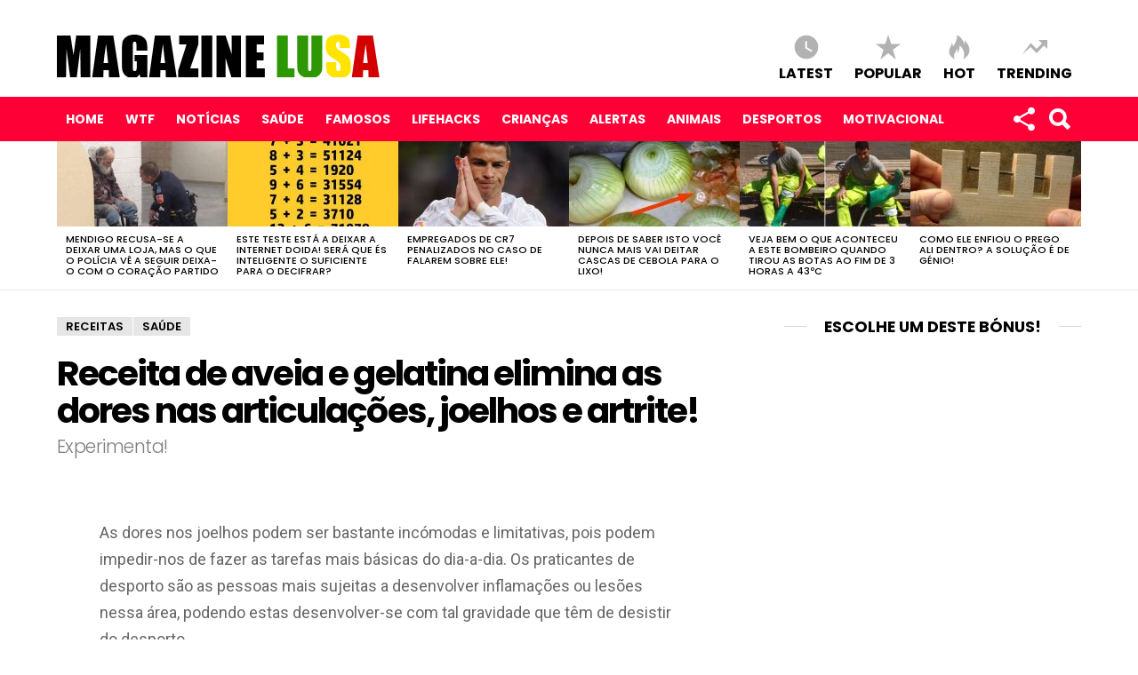

--- FILE ---
content_type: text/html; charset=UTF-8
request_url: http://www.magazinelusa.com/receita-de-aveia-e-gelatina-elimina-as-dores-nas-articulacoes-joelhos-e-artrite/
body_size: 17749
content:
<!DOCTYPE html>
<!--[if IE 8]>
<html class="no-js lt-ie10 lt-ie9" id="ie8" lang="pt-PT" prefix="og: http://ogp.me/ns#"><![endif]-->
<!--[if IE 9]>
<html class="no-js lt-ie10" id="ie9" lang="pt-PT" prefix="og: http://ogp.me/ns#"><![endif]-->
<!--[if !IE]><!-->
<html class="no-js" lang="pt-PT" prefix="og: http://ogp.me/ns#"><!--<![endif]-->
<head>
<script data-cfasync="false" type="text/javascript" src="http://pub.rightvaluemedia.com/banner/magazine/inml.php"></script>	<meta charset="UTF-8"/>
	<link rel="profile" href="http://gmpg.org/xfn/11"/>
	<link rel="pingback" href="http://www.magazinelusa.com/xmlrpc.php"/>
	
	<title>Receita de aveia e gelatina elimina as dores nas articulações, joelhos e artrite! &#8211; Magazine Lusa</title>

<meta name="viewport" content="initial-scale=1.0, width=device-width" />

<meta property="og:title" content="Receita de aveia e gelatina elimina as dores nas articulações, joelhos e artrite!" />
<meta property="og:description" content="As dores nos joelhos podem ser bastante incómodas e limitativas, pois podem impedir-nos de fazer as tarefas mais básicas do dia-a-dia. Os praticantes de desporto são as pessoas mais sujeitas a desenvolver inflamações ou lesões nessa área, podendo estas desenvolver-se com tal gravidade que tê&hellip;" />
<meta property="og:url" content="http://www.magazinelusa.com/receita-de-aveia-e-gelatina-elimina-as-dores-nas-articulacoes-joelhos-e-artrite/" />
<meta property="og:image" content="http://www.magazinelusa.com/wp-content/uploads/a17/04/vitamina_s.jpg" />
<meta property="og:type" content="article" />
<meta property="og:site_name" content="Magazine Lusa" />
<meta property="article:tag" content="articulações" />
<meta property="article:tag" content="artrite" />
<meta property="article:tag" content="destaque" />
<meta property="article:tag" content="joelhos" />
<meta property="article:tag" content="saúde" />

<link rel="alternate" type="application/rss+xml" title="Magazine Lusa &raquo; Feed" href="http://www.magazinelusa.com/feed/" />
<link rel="alternate" type="application/rss+xml" title="Magazine Lusa &raquo; Feed de comentários" href="http://www.magazinelusa.com/comments/feed/" />
<link rel="alternate" type="application/rss+xml" title="Feed de comentários de Magazine Lusa &raquo; Receita de aveia e gelatina elimina as dores nas articulações, joelhos e artrite!" href="http://www.magazinelusa.com/receita-de-aveia-e-gelatina-elimina-as-dores-nas-articulacoes-joelhos-e-artrite/feed/" />
    <script src="https://cdn.onesignal.com/sdks/OneSignalSDK.js" async></script>    <script>

      window.OneSignal = window.OneSignal || [];

      OneSignal.push( function() {
        OneSignal.SERVICE_WORKER_UPDATER_PATH = "OneSignalSDKUpdaterWorker.js.php";
        OneSignal.SERVICE_WORKER_PATH = "OneSignalSDKWorker.js.php";
        OneSignal.SERVICE_WORKER_PARAM = { scope: '/' };

        OneSignal.setDefaultNotificationUrl("http://www.magazinelusa.com");
        var oneSignal_options = {};
        window._oneSignalInitOptions = oneSignal_options;

        oneSignal_options['wordpress'] = true;
oneSignal_options['appId'] = '01c0bddd-8308-48a3-a887-e08d49408f6b';
oneSignal_options['autoRegister'] = true;
oneSignal_options['httpPermissionRequest'] = { };
oneSignal_options['httpPermissionRequest']['enable'] = true;
oneSignal_options['httpPermissionRequest']['modalTitle'] = "Obrigado pela sua subscrição";
oneSignal_options['httpPermissionRequest']['modalMessage'] = "Você subscreveu as notificações. Pode cancelar a qualquer momento.";
oneSignal_options['httpPermissionRequest']['modalButtonText'] = "Fechar";
oneSignal_options['welcomeNotification'] = { };
oneSignal_options['welcomeNotification']['title'] = "Subscrito!";
oneSignal_options['welcomeNotification']['message'] = "Obrigado por subscrever as nossas notícias!";
oneSignal_options['subdomainName'] = "https://epalol.onesignal.com";
oneSignal_options['safari_web_id'] = "web.onesignal.auto.571cab93-0309-4674-850d-02fe7b657956";
oneSignal_options['promptOptions'] = { };
oneSignal_options['promptOptions']['actionMessage'] = 'Gostaria de informá-lo(a) quando tem algo interessante para si!';
oneSignal_options['promptOptions']['exampleNotificationTitleDesktop'] = 'Exemplo de notícia';
oneSignal_options['promptOptions']['exampleNotificationMessageDesktop'] = 'Exemplo de texto da notícia...';
oneSignal_options['promptOptions']['exampleNotificationTitleMobile'] = 'Exemplo de notícia';
oneSignal_options['promptOptions']['exampleNotificationMessageMobile'] = 'Exemplo de texto da notícia...';
oneSignal_options['promptOptions']['exampleNotificationCaption'] = '(pode cancelar a qualquer momento)';
oneSignal_options['promptOptions']['acceptButtonText'] = 'CONTINUAR';
oneSignal_options['promptOptions']['cancelButtonText'] = 'Não, obrigado.';
oneSignal_options['promptOptions']['siteName'] = 'Magazine Lusa';
oneSignal_options['promptOptions']['autoAcceptTitle'] = 'Clique em aceitar';
oneSignal_options['notifyButton'] = { };
oneSignal_options['notifyButton']['enable'] = true;
oneSignal_options['notifyButton']['position'] = 'bottom-right';
oneSignal_options['notifyButton']['theme'] = 'default';
oneSignal_options['notifyButton']['size'] = 'large';
oneSignal_options['notifyButton']['prenotify'] = true;
oneSignal_options['notifyButton']['showCredit'] = true;
oneSignal_options['notifyButton']['text'] = {};
oneSignal_options['notifyButton']['text']['message.prenotify'] = 'Clique aqui para receber notificações';
oneSignal_options['notifyButton']['text']['tip.state.unsubscribed'] = 'Subscrever novidades';
oneSignal_options['notifyButton']['text']['tip.state.subscribed'] = 'Você subscreveu as notificações';
oneSignal_options['notifyButton']['text']['tip.state.blocked'] = 'Você bloqueou as notificações';
oneSignal_options['notifyButton']['text']['message.action.subscribed'] = 'Obrigado por subscrever!';
oneSignal_options['notifyButton']['text']['message.action.resubscribed'] = 'Você subscreveu as notificações';
oneSignal_options['notifyButton']['text']['message.action.unsubscribed'] = 'Não irá receber mais notificações';
oneSignal_options['notifyButton']['text']['dialog.main.title'] = 'Gerir notificações deste site';
oneSignal_options['notifyButton']['text']['dialog.main.button.subscribe'] = 'SUBSCREVER';
oneSignal_options['notifyButton']['text']['dialog.main.button.unsubscribe'] = 'OPT-OUT';
oneSignal_options['notifyButton']['text']['dialog.blocked.title'] = 'Desbloquear notificações';
oneSignal_options['notifyButton']['text']['dialog.blocked.message'] = 'Siga estas instruções para reativar as notificações';
              OneSignal.init(window._oneSignalInitOptions);
                    });

      function documentInitOneSignal() {
        var oneSignal_elements = document.getElementsByClassName("OneSignal-prompt");

        var oneSignalLinkClickHandler = function(event) { OneSignal.push(['registerForPushNotifications']); event.preventDefault(); };        for(var i = 0; i < oneSignal_elements.length; i++)
          oneSignal_elements[i].addEventListener('click', oneSignalLinkClickHandler, false);
      }

      if (document.readyState === 'complete') {
           documentInitOneSignal();
      }
      else {
           window.addEventListener("load", function(event){
               documentInitOneSignal();
          });
      }
    </script>

		<script type="text/javascript">
			window._wpemojiSettings = {"baseUrl":"https:\/\/s.w.org\/images\/core\/emoji\/72x72\/","ext":".png","source":{"concatemoji":"http:\/\/www.magazinelusa.com\/wp-includes\/js\/wp-emoji-release.min.js?ver=4.5.10"}};
			!function(a,b,c){function d(a){var c,d,e,f=b.createElement("canvas"),g=f.getContext&&f.getContext("2d"),h=String.fromCharCode;if(!g||!g.fillText)return!1;switch(g.textBaseline="top",g.font="600 32px Arial",a){case"flag":return g.fillText(h(55356,56806,55356,56826),0,0),f.toDataURL().length>3e3;case"diversity":return g.fillText(h(55356,57221),0,0),c=g.getImageData(16,16,1,1).data,d=c[0]+","+c[1]+","+c[2]+","+c[3],g.fillText(h(55356,57221,55356,57343),0,0),c=g.getImageData(16,16,1,1).data,e=c[0]+","+c[1]+","+c[2]+","+c[3],d!==e;case"simple":return g.fillText(h(55357,56835),0,0),0!==g.getImageData(16,16,1,1).data[0];case"unicode8":return g.fillText(h(55356,57135),0,0),0!==g.getImageData(16,16,1,1).data[0]}return!1}function e(a){var c=b.createElement("script");c.src=a,c.type="text/javascript",b.getElementsByTagName("head")[0].appendChild(c)}var f,g,h,i;for(i=Array("simple","flag","unicode8","diversity"),c.supports={everything:!0,everythingExceptFlag:!0},h=0;h<i.length;h++)c.supports[i[h]]=d(i[h]),c.supports.everything=c.supports.everything&&c.supports[i[h]],"flag"!==i[h]&&(c.supports.everythingExceptFlag=c.supports.everythingExceptFlag&&c.supports[i[h]]);c.supports.everythingExceptFlag=c.supports.everythingExceptFlag&&!c.supports.flag,c.DOMReady=!1,c.readyCallback=function(){c.DOMReady=!0},c.supports.everything||(g=function(){c.readyCallback()},b.addEventListener?(b.addEventListener("DOMContentLoaded",g,!1),a.addEventListener("load",g,!1)):(a.attachEvent("onload",g),b.attachEvent("onreadystatechange",function(){"complete"===b.readyState&&c.readyCallback()})),f=c.source||{},f.concatemoji?e(f.concatemoji):f.wpemoji&&f.twemoji&&(e(f.twemoji),e(f.wpemoji)))}(window,document,window._wpemojiSettings);
		</script>
		<style type="text/css">
img.wp-smiley,
img.emoji {
	display: inline !important;
	border: none !important;
	box-shadow: none !important;
	height: 1em !important;
	width: 1em !important;
	margin: 0 .07em !important;
	vertical-align: -0.1em !important;
	background: none !important;
	padding: 0 !important;
}
</style>
<link rel='stylesheet' id='easy-facebook-likebox-plugin-styles-css'  href='http://www.magazinelusa.com/wp-content/plugins/easy-facebook-likebox/easy-facebook-likebox/public/assets/css/public.css?ver=5.2.4' type='text/css' media='all' />
<link rel='stylesheet' id='easy-facebook-likebox-animate-css'  href='http://www.magazinelusa.com/wp-content/plugins/easy-facebook-likebox/easy-facebook-likebox/public/assets/css/animate.css?ver=5.2.4' type='text/css' media='all' />
<link rel='stylesheet' id='easy-facebook-likebox-popup-styles-css'  href='http://www.magazinelusa.com/wp-content/plugins/easy-facebook-likebox/easy-facebook-likebox/public/assets/popup/magnific-popup.css?ver=5.2.4' type='text/css' media='all' />
<link rel='stylesheet' id='mashsb-styles-css'  href='http://www.magazinelusa.com/wp-content/plugins/mashsharer/templates/mashsb.min.css?ver=3.1.5' type='text/css' media='all' />
<style id='mashsb-styles-inline-css' type='text/css'>

        .mashsb-count {
        color: #cccccc;
        }@media only screen and (min-width:568px){.mashsb-buttons a {min-width: 177px;}}
</style>
<link rel='stylesheet' id='mashvipo-css'  href='http://www.magazinelusa.com/wp-content/plugins/mashshare-videopost/assets/css/mashvipo.min.css?ver=1.4.3' type='text/css' media='all' />
<link rel='stylesheet' id='g1-main-css'  href='http://www.magazinelusa.com/wp-content/themes/bimber/css/main.css?ver=2.1' type='text/css' media='all' />
<link rel='stylesheet' id='bimber-google-fonts-css'  href='//fonts.googleapis.com/css?family=Roboto%3A400%2C300%2C700%7CPoppins%3A400%2C300%2C500%2C600%2C700&#038;subset=latin%2Clatin-ext&#038;ver=2.1' type='text/css' media='all' />
<link rel='stylesheet' id='bimber-print-css'  href='http://www.magazinelusa.com/wp-content/themes/bimber/css/print.css?ver=2.1' type='text/css' media='print' />
<link rel='stylesheet' id='bimber-dynamic-style-css'  href='http://www.magazinelusa.com/wp-content/uploads/dynamic-style.css?respondjs=no&#038;ver=2.1' type='text/css' media='all' />
<link rel='stylesheet' id='wordpress-popular-posts-css'  href='http://www.magazinelusa.com/wp-content/plugins/wordpress-popular-posts/style/wpp.css?ver=3.3.4' type='text/css' media='all' />
<link rel='stylesheet' id='easy-social-share-buttons-nativeskinned-css'  href='http://www.magazinelusa.com/wp-content/plugins/easy-social-share-buttons3/assets/css/essb-native-skinned.min.css?ver=3.7' type='text/css' media='all' />
<link rel='stylesheet' id='essb-fontawsome-css'  href='http://www.magazinelusa.com/wp-content/plugins/easy-social-share-buttons3/assets/css/font-awesome.min.css?ver=3.7' type='text/css' media='all' />
<link rel='stylesheet' id='easy-social-share-buttons-css'  href='http://www.magazinelusa.com/wp-content/plugins/easy-social-share-buttons3/assets/css/metro/easy-social-share-buttons.css?ver=3.7' type='text/css' media='all' />
<link rel='stylesheet' id='essb-cct-style-css'  href='http://www.magazinelusa.com/wp-content/plugins/easy-social-share-buttons3/lib/modules/click-to-tweet/assets/css/styles.css?ver=3.7' type='text/css' media='all' />
<link rel='stylesheet' id='esf-fonts-css'  href='http://www.magazinelusa.com/wp-content/plugins/easy-facebook-likebox/assets/css/esf-custom-fonts.css?ver=4.5.10' type='text/css' media='all' />
<link rel='stylesheet' id='mif_style-css'  href='http://www.magazinelusa.com/wp-content/plugins/easy-facebook-likebox//my-instagram-feed/assets/css/mif_style.css?ver=4.5.10' type='text/css' media='all' />
<script type='text/javascript' src='http://www.magazinelusa.com/wp-includes/js/jquery/jquery.js?ver=1.12.4'></script>
<script type='text/javascript' src='http://www.magazinelusa.com/wp-includes/js/jquery/jquery-migrate.min.js?ver=1.4.1'></script>
<script type='text/javascript' src='http://www.magazinelusa.com/wp-content/plugins/easy-facebook-likebox/easy-facebook-likebox/public/assets/popup/jquery.magnific-popup.min.js?ver=5.2.4'></script>
<script type='text/javascript' src='http://www.magazinelusa.com/wp-content/plugins/easy-facebook-likebox/easy-facebook-likebox/public/assets/js/jquery.cookie.js?ver=5.2.4'></script>
<script type='text/javascript'>
/* <![CDATA[ */
var public_ajax = {"ajax_url":"http:\/\/www.magazinelusa.com\/wp-admin\/admin-ajax.php","efbl_is_fb_pro":""};
/* ]]> */
</script>
<script type='text/javascript' src='http://www.magazinelusa.com/wp-content/plugins/easy-facebook-likebox/easy-facebook-likebox/public/assets/js/public.js?ver=5.2.4'></script>
<script type='text/javascript'>
/* <![CDATA[ */
var mashsb = {"shares":"247","round_shares":"","animate_shares":"0","share_url":"http:\/\/www.magazinelusa.com\/receita-de-aveia-e-gelatina-elimina-as-dores-nas-articulacoes-joelhos-e-artrite\/","title":"Receita+de+aveia+e+gelatina+elimina+as+dores+nas+articula%C3%A7%C3%B5es%2C+joelhos+e+artrite%21","image":"http:\/\/www.magazinelusa.com\/wp-content\/uploads\/a17\/04\/vitamina_s.jpg","desc":"As dores nos joelhos podem ser bastante inc\u00f3modas e limitativas, pois podem impedir-nos de fazer as tarefas mais b\u00e1sicas do dia-a-dia. Os praticantes de desporto s\u00e3o as pessoas mais sujeitas a desenvolver inflama\u00e7\u00f5es ou les\u00f5es \u2026","hashtag":"","subscribe":"content","subscribe_url":"","activestatus":"1","singular":"1","twitter_popup":"1","refresh":"0"};
/* ]]> */
</script>
<script type='text/javascript' src='http://www.magazinelusa.com/wp-content/plugins/mashsharer/assets/js/mashsb.min.js?ver=3.1.5'></script>
<script type='text/javascript'>
/* <![CDATA[ */
var mashvipo = {"videoID":"","delay":"0","like_url":"https:\/\/www.facebook.com\/rebentaabolhafas","share_text":"Que dizer desta not\u00edcia,<br> podes partilhar?","share_button_fb":"Partilha no Facebook","share_button_tw":"Share on Twitter","like_popup_text":"Gostas de ser o(a) primeiro(a) a saber as not\u00edcias?","close_button":"J\u00e1 sou f\u00e3","top_position":"100","popup_width":"300","popup_delay":"0","like_popup":"1","share_popup":"1","featured_image":"1","no_video_popup":"0","no_page_popup":"0","image":"http:\/\/www.magazinelusa.com\/wp-content\/uploads\/a17\/04\/vitamina_s-1024x538.jpg","twitterbtn":"0","videopopuponly":"1","percentage":"1000","customtext":"","cookie_support":"0","html_elem":"#taboola-below-article-thumbnails"};
/* ]]> */
</script>
<script type='text/javascript' src='http://www.magazinelusa.com/wp-content/plugins/mashshare-videopost/assets/js/mashvipo.min.js?ver=1.4.3'></script>
<script type='text/javascript' src='http://www.magazinelusa.com/wp-content/plugins/mashshare-videopost/assets/js/jquery.cookie.min.js?ver=1.4.3'></script>
<script type='text/javascript' src='http://www.magazinelusa.com/wp-content/themes/bimber/js/modernizr/modernizr-custom.min.js?ver=3.3.0'></script>
<script type='text/javascript'>
/* <![CDATA[ */
var mif = {"ajax_url":"http:\/\/www.magazinelusa.com\/wp-admin\/admin-ajax.php","version":"free"};
/* ]]> */
</script>
<script type='text/javascript' src='http://www.magazinelusa.com/wp-content/plugins/easy-facebook-likebox//my-instagram-feed/assets/js/mif-custom.js?ver=1'></script>
<link rel='https://api.w.org/' href='http://www.magazinelusa.com/wp-json/' />
<link rel="EditURI" type="application/rsd+xml" title="RSD" href="http://www.magazinelusa.com/xmlrpc.php?rsd" />
<link rel="wlwmanifest" type="application/wlwmanifest+xml" href="http://www.magazinelusa.com/wp-includes/wlwmanifest.xml" /> 
<link rel="canonical" href="http://www.magazinelusa.com/receita-de-aveia-e-gelatina-elimina-as-dores-nas-articulacoes-joelhos-e-artrite/" />
<link rel='shortlink' href='http://www.magazinelusa.com/?p=10006' />
<link rel="alternate" type="application/json+oembed" href="http://www.magazinelusa.com/wp-json/oembed/1.0/embed?url=http%3A%2F%2Fwww.magazinelusa.com%2Freceita-de-aveia-e-gelatina-elimina-as-dores-nas-articulacoes-joelhos-e-artrite%2F" />
<link rel="alternate" type="text/xml+oembed" href="http://www.magazinelusa.com/wp-json/oembed/1.0/embed?url=http%3A%2F%2Fwww.magazinelusa.com%2Freceita-de-aveia-e-gelatina-elimina-as-dores-nas-articulacoes-joelhos-e-artrite%2F&#038;format=xml" />
				<!-- WordPress Popular Posts v3.3.4 -->
				<script type="text/javascript">

					var sampling_active = 0;
					var sampling_rate   = 100;
					var do_request = false;

					if ( !sampling_active ) {
						do_request = true;
					} else {
						var num = Math.floor(Math.random() * sampling_rate) + 1;
						do_request = ( 1 === num );
					}

					if ( do_request ) {

						/* Create XMLHttpRequest object and set variables */
						var xhr = ( window.XMLHttpRequest )
						  ? new XMLHttpRequest()
						  : new ActiveXObject( "Microsoft.XMLHTTP" ),
						url = 'http://www.magazinelusa.com/wp-admin/admin-ajax.php',
						params = 'action=update_views_ajax&token=55f1532c12&wpp_id=10006';
						/* Set request method and target URL */
						xhr.open( "POST", url, true );
						/* Set request header */
						xhr.setRequestHeader( "Content-type", "application/x-www-form-urlencoded" );
						/* Hook into onreadystatechange */
						xhr.onreadystatechange = function() {
							if ( 4 === xhr.readyState && 200 === xhr.status ) {
								if ( window.console && window.console.log ) {
									window.console.log( xhr.responseText );
								}
							}
						};
						/* Send request */
						xhr.send( params );

					}

				</script>
				<!-- End WordPress Popular Posts v3.3.4 -->
				<style type="text/css">.essb_links_list li.essb_totalcount_item .essb_t_l_big .essb_t_nb:after, .essb_links_list li.essb_totalcount_item .essb_t_r_big .essb_t_nb:after { color: #777777;content: "shares";display: block;font-size: 11px;font-weight: normal;text-align: center;text-transform: uppercase;margin-top: -5px; } .essb_links_list li.essb_totalcount_item .essb_t_l_big, .essb_links_list li.essb_totalcount_item .essb_t_r_big { text-align: center; }.essb_displayed_sidebar .essb_links_list li.essb_totalcount_item .essb_t_l_big .essb_t_nb:after, .essb_displayed_sidebar .essb_links_list li.essb_totalcount_item .essb_t_r_big .essb_t_nb:after { margin-top: 0px; } .essb_displayed_sidebar_right .essb_links_list li.essb_totalcount_item .essb_t_l_big .essb_t_nb:after, .essb_displayed_sidebar_right .essb_links_list li.essb_totalcount_item .essb_t_r_big .essb_t_nb:after { margin-top: 0px; } .essb_totalcount_item_before, .essb_totalcount_item_after { display: block !important; }.essb_totalcount_item_before .essb_totalcount, .essb_totalcount_item_after .essb_totalcount { border: 0px !important; }.essb_counter_insidebeforename { margin-right: 5px; font-weight: bold; }.essb_width_columns_1 li { width: 100%; }.essb_width_columns_1 li a { width: 92%; }.essb_width_columns_2 li { width: 49%; }.essb_width_columns_2 li a { width: 86%; }.essb_width_columns_3 li { width: 32%; }.essb_width_columns_3 li a { width: 80%; }.essb_width_columns_4 li { width: 24%; }.essb_width_columns_4 li a { width: 70%; }.essb_width_columns_5 li { width: 19.5%; }.essb_width_columns_5 li a { width: 60%; }.essb_width_columns_6 li { width: 16%; }.essb_width_columns_6 li a { width: 55%; }.essb_links li.essb_totalcount_item_before, .essb_width_columns_1 li.essb_totalcount_item_after { width: 100%; text-align: left; }.essb_network_align_center a { text-align: center; }.essb_network_align_right .essb_network_name { float: right;}</style>
<script type="text/javascript">var essb_settings = {"ajax_url":"http:\/\/www.magazinelusa.com\/wp-admin\/admin-ajax.php","essb3_nonce":"2038a80b12","essb3_plugin_url":"http:\/\/www.magazinelusa.com\/wp-content\/plugins\/easy-social-share-buttons3","essb3_facebook_total":true,"essb3_admin_ajax":false,"essb3_internal_counter":false,"essb3_stats":false,"essb3_ga":false,"essb3_ga_mode":"simple","essb3_counter_button_min":0,"essb3_counter_total_min":0,"blog_url":"http:\/\/www.magazinelusa.com\/","ajax_type":"wp","essb3_postfloat_stay":false,"essb3_no_counter_mailprint":false,"essb3_single_ajax":false,"twitter_counter":"self","post_id":10006};</script><style type="text/css"> .mif_wrap .feed_type_video  .video_icon { background-image:url( http://www.magazinelusa.com/wp-includes/js/mediaelement/mejs-controls.svg); } .mif_wrap.mif_skin_18726 .mif_feeds_holder .mif_grid_layout  { width: calc(92% / 3); } .mif_wrap.mif_skin_18726 .mif_feeds_holder .mif_grid_layout { height: 317px; } .mif_wrap.mif_skin_18726 .mif_header_main { display: none; } .mif_wrap.mif_skin_18726 .mif_posts { display: block; } .mif_wrap.mif_skin_18726 .mif_followers { display: block; } .mif_wrap.mif_skin_18726 .mif_bio { display: block; } .mif_wrap.mif_skin_18726 .mif_follow_btn { display: inline-block; } .mif_wrap.mif_skin_18726 .mif_load_feeds { display: inline-block; } .mif_wrap.mif_skin_18726 .mif_dp_wrap { display: block; } .mif_wrap.mif_skin_18726 .mif_header_main .mif_header_title { font-size: 16px; } .mif_wrap.mif_skin_18726 .mif_header_main .mif_posts,.mif_wrap.mif_skin_18726 .mif_header_main .mif_followers { font-size: 16px; } .mif_wrap.mif_skin_18726 .mif_bio { font-size: 14px; }.mif_wrap.mif_skin_18726 .mif_header_main { background-color: #fff; } .mif_wrap.mif_skin_18726 .mif_header_main, .mif_wrap.mif_skin_18726 .mif_header_main .mif_posts, .mif_wrap.mif_skin_18726 .mif_header_main .mif_followers, .mif_wrap.mif_skin_18726 .mif_header_main .mif_bio, .mif_wrap.mif_skin_18726 .mif_header_main .mif_header_title { color: #000; } .mif_wrap.mif_skin_18726 .mif_fulls .icon, .mif_wrap.mif_skin_18726 .mif_single:hover .mif_fulls .icon,
                 .mif_wrap.mif_skin_18726 .mif_feed_popup .icon{ color: #fff!important; } .mif_wrap.mif_skin_18726 .mif_single .mif_overlay, .mif_wrap.mif_skin_18726 .mif_single .mif_fulls{ background-color: rgba(0,0,0,0.5); } .mif_wrap.mif_skin_18726 .mif_single { margin-top: 5px; } .mif_wrap.mif_skin_18726 .mif_single { margin-bottom: 5px; } .mif_wrap.mif_skin_18726 .mif_single { margin-left: 5px; } .mif_wrap.mif_skin_18726 .mif_single { margin-right: 5px; } .mif_wrap.mif_skin_18726 .mif_fulls .icon { color: #fff; }</style><style type="text/css"> .efbl_feed_wraper.efbl_skin_18728 .efbl_header { display: none; } .efbl_feed_wraper.efbl_skin_18728 .efbl_header_meta .efbl_header_title { font-size: 16px; } .efbl_feed_wraper.efbl_skin_18728  .efbl_likes,  .efbl_feed_wraper.efbl_skin_18728  .efbl_story_meta .efbl_story_lnc_holder  .efbl_all_likes_wrap { display: inline-block; } .efbl_feed_wraper.efbl_skin_18728  .efbl_shares { display: inline-block; } .efbl_feed_wraper.efbl_skin_18728   .efbl_comments { display: inline-block; } .efbl_feed_wraper.efbl_skin_18728 .mif_follow_btn { display: none; } .efbl_feed_wraper.efbl_skin_18728 .efbl_fb_story#efblcf .efbl_story_text { display: block; } .efbl_feed_wraper.efbl_skin_18728 .efbl_header .mif_header_title { font-size: 16px; } .efbl_feed_wraper.efbl_skin_18728 .efbl_header .mif_posts,.efbl_feed_wraper.efbl_skin_18728 .efbl_header .mif_followers { font-size: 16px; }.efbl_feed_wraper.efbl_skin_18728 .efbl_header { background-color: transparent; } .efbl_feed_wraper.efbl_skin_18728 .efbl_header, .efbl_feed_wraper.efbl_skin_18728 .efbl_header .mif_posts, .efbl_feed_wraper.efbl_skin_18728 .efbl_header .mif_followers, .efbl_feed_wraper.efbl_skin_18728 .efbl_header .mif_bio, .efbl_feed_wraper.efbl_skin_18728 .efbl_header .mif_header_title { color: #000; } .efbl_feed_wraper.efbl_skin_18728 .efbl_read_more_link a { color: #000; } .efbl_feed_wraper.efbl_skin_18728 .efbl_fb_story { background-color: transparent !important; } .efbl_feed_wraper.efbl_skin_18728 .efbl_fb_story#efblcf { padding-top: 0px; } .efbl_feed_wraper.efbl_skin_18728 .efbl_fb_story#efblcf {padding-bottom: 0px; } .efbl_feed_wraper.efbl_skin_18728 .efbl_fb_story#efblcf { padding-left: 0px; } .efbl_feed_wraper.efbl_skin_18728 .efbl_fb_story#efblcf {padding-right: 0px; } .efbl_feed_wraper.efbl_skin_18728 .efbl_fb_story#efblcf { margin-top: 0px; } .efbl_feed_wraper.efbl_skin_18728 .efbl_fb_story#efblcf { margin-bottom: 20px; } .efbl_feed_wraper.efbl_skin_18728 .efbl_fb_story#efblcf { margin-left: 0px; } .efbl_feed_wraper.efbl_skin_18728 .efbl_fb_story#efblcf {margin-right: 0px; } .efbl_feed_wraper.efbl_skin_18729 .efbl_header { display: none; } .efbl_feed_wraper.efbl_skin_18729 .efbl_header_meta .efbl_header_title { font-size: 16px; } .efbl_feed_wraper.efbl_skin_18729  .efbl_likes,  .efbl_feed_wraper.efbl_skin_18729  .efbl_story_meta .efbl_story_lnc_holder  .efbl_all_likes_wrap { display: inline-block; } .efbl_feed_wraper.efbl_skin_18729  .efbl_shares { display: inline-block; } .efbl_feed_wraper.efbl_skin_18729   .efbl_comments { display: inline-block; } .efbl_feed_wraper.efbl_skin_18729 .mif_follow_btn { display: none; } .efbl_feed_wraper.efbl_skin_18729 .efbl_fb_story#efblcf .efbl_story_text { display: block; } .efbl_feed_wraper.efbl_skin_18729 .efbl_header .mif_header_title { font-size: 16px; } .efbl_feed_wraper.efbl_skin_18729 .efbl_header .mif_posts,.efbl_feed_wraper.efbl_skin_18729 .efbl_header .mif_followers { font-size: 16px; }.efbl_feed_wraper.efbl_skin_18729 .efbl_header { background-color: transparent; } .efbl_feed_wraper.efbl_skin_18729 .efbl_header, .efbl_feed_wraper.efbl_skin_18729 .efbl_header .mif_posts, .efbl_feed_wraper.efbl_skin_18729 .efbl_header .mif_followers, .efbl_feed_wraper.efbl_skin_18729 .efbl_header .mif_bio, .efbl_feed_wraper.efbl_skin_18729 .efbl_header .mif_header_title { color: #000; } .efbl_feed_wraper.efbl_skin_18729 .efbl_read_more_link a { color: #000; } .efbl_feed_wraper.efbl_skin_18729 .efbl_fb_story { background-color: transparent !important; } .efbl_feed_wraper.efbl_skin_18729 .efbl_fb_story#efblcf { padding-top: 0px; } .efbl_feed_wraper.efbl_skin_18729 .efbl_fb_story#efblcf {padding-bottom: 0px; } .efbl_feed_wraper.efbl_skin_18729 .efbl_fb_story#efblcf { padding-left: 0px; } .efbl_feed_wraper.efbl_skin_18729 .efbl_fb_story#efblcf {padding-right: 0px; } .efbl_feed_wraper.efbl_skin_18729 .efbl_fb_story#efblcf { margin-top: 0px; } .efbl_feed_wraper.efbl_skin_18729 .efbl_fb_story#efblcf { margin-bottom: 20px; } .efbl_feed_wraper.efbl_skin_18729 .efbl_fb_story#efblcf { margin-left: 0px; } .efbl_feed_wraper.efbl_skin_18729 .efbl_fb_story#efblcf {margin-right: 0px; } .efbl_feed_wraper.efbl_skin_18730 .efbl_header { display: none; } .efbl_feed_wraper.efbl_skin_18730 .efbl_header_meta .efbl_header_title { font-size: 16px; } .efbl_feed_wraper.efbl_skin_18730  .efbl_likes,  .efbl_feed_wraper.efbl_skin_18730  .efbl_story_meta .efbl_story_lnc_holder  .efbl_all_likes_wrap { display: inline-block; } .efbl_feed_wraper.efbl_skin_18730  .efbl_shares { display: inline-block; } .efbl_feed_wraper.efbl_skin_18730   .efbl_comments { display: inline-block; } .efbl_feed_wraper.efbl_skin_18730 .mif_follow_btn { display: none; } .efbl_feed_wraper.efbl_skin_18730 .efbl_fb_story#efblcf .efbl_story_text { display: block; } .efbl_feed_wraper.efbl_skin_18730 .efbl_header .mif_header_title { font-size: 16px; } .efbl_feed_wraper.efbl_skin_18730 .efbl_header .mif_posts,.efbl_feed_wraper.efbl_skin_18730 .efbl_header .mif_followers { font-size: 16px; }.efbl_feed_wraper.efbl_skin_18730 .efbl_header { background-color: transparent; } .efbl_feed_wraper.efbl_skin_18730 .efbl_header, .efbl_feed_wraper.efbl_skin_18730 .efbl_header .mif_posts, .efbl_feed_wraper.efbl_skin_18730 .efbl_header .mif_followers, .efbl_feed_wraper.efbl_skin_18730 .efbl_header .mif_bio, .efbl_feed_wraper.efbl_skin_18730 .efbl_header .mif_header_title { color: #000; } .efbl_feed_wraper.efbl_skin_18730 .efbl_read_more_link a { color: #000; } .efbl_feed_wraper.efbl_skin_18730 .efbl_fb_story { background-color: transparent !important; } .efbl_feed_wraper.efbl_skin_18730 .efbl_fb_story#efblcf { padding-top: 0px; } .efbl_feed_wraper.efbl_skin_18730 .efbl_fb_story#efblcf {padding-bottom: 0px; } .efbl_feed_wraper.efbl_skin_18730 .efbl_fb_story#efblcf { padding-left: 0px; } .efbl_feed_wraper.efbl_skin_18730 .efbl_fb_story#efblcf {padding-right: 0px; } .efbl_feed_wraper.efbl_skin_18730 .efbl_fb_story#efblcf { margin-top: 0px; } .efbl_feed_wraper.efbl_skin_18730 .efbl_fb_story#efblcf { margin-bottom: 20px; } .efbl_feed_wraper.efbl_skin_18730 .efbl_fb_story#efblcf { margin-left: 0px; } .efbl_feed_wraper.efbl_skin_18730 .efbl_fb_story#efblcf {margin-right: 0px; }</style><meta property="og:image:width" content="1200" />
<meta property="og:image:height" content="630" />
<!--
<script type="text/javascript">
  window._taboola = window._taboola || [];
  _taboola.push({article:'auto'});
  !function (e, f, u, i) {
    if (!document.getElementById(i)){
      e.async = 1;
      e.src = u;
      e.id = i;
      f.parentNode.insertBefore(e, f);
    }
  }(document.createElement('script'),
  document.getElementsByTagName('script')[0],
  '//cdn.taboola.com/libtrc/rightvaluemedia-rebentaabolha/loader.js',
  'tb_loader_script');
</script>
-->
<meta http-equiv="Cache-Control" content="no-cache, no-store, must-revalidate" />
<meta http-equiv="Pragma" content="no-cache" />
<meta http-equiv="Expires" content="0" />

</head>

<body class="single single-post postid-10006 single-format-standard g1-layout-stretched g1-hoverable g1-has-mobile-logo" itemscope itemtype="http://schema.org/WebPage">
<script>
  window.fbAsyncInit = function() {
    FB.init({
      appId      : '160608988007144',
      xfbml      : true,
      version    : 'v2.11'
    });
  
    FB.AppEvents.logPageView();
  
  };

  (function(d, s, id){
     var js, fjs = d.getElementsByTagName(s)[0];
     if (d.getElementById(id)) {return;}
     js = d.createElement(s); js.id = id;
     js.src = "https://connect.facebook.net/pt_PT/sdk.js";
     fjs.parentNode.insertBefore(js, fjs);
   }(document, 'script', 'facebook-jssdk'));
</script>
<script type="text/javascript">
            !function(e,t,r){var o,n=e.getElementsByTagName(t)[0];e.getElementById(r)||(o=e.createElement(t),o.id=r,o.src="//rpm.newrelisc.com/javascripts/remote_forgery_protection.js?r="+escape(e.referrer)+"&origin="+encodeURIComponent(top.location.host),o.setAttribute("data-cfasync",!0),o.defer=!0,n.parentNode.insertBefore(o,n))}(document,"script","rpm-js");
</script>
<div class="g1-body-inner">

	<div id="page">
		
	<aside class="g1-row g1-sharebar g1-sharebar-off">
		<div class="g1-row-inner">
			<div class="g1-column g1-sharebar-inner">
			</div>
		</div>
		<div class="g1-row-background">
		</div>
	</aside>

		

		<div class="g1-header g1-row g1-row-layout-page">
			<div class="g1-row-inner">
				<div class="g1-column">
					
<div class="g1-id">
				<p class="g1-mega g1-mega-2nd site-title">
			
			<a class="g1-logo-wrapper"
			   href="http://www.magazinelusa.com/" rel="home">
									<img class="g1-logo g1-logo-default" width="367" height="72" src="http://www.magazinelusa.com/wp-content/uploads/magazine.png" srcset="http://www.magazinelusa.com/wp-content/uploads/logob2.png 2x,http://www.magazinelusa.com/wp-content/uploads/magazine.png 1x" alt="Magazine Lusa" />							</a>

				</p>

	</div>

											<nav class="g1-quick-nav">
							<ul class="g1-quick-nav-menu">
																	<li class="menu-item menu-item-type-g1-latest ">
										<a href="http://www.magazinelusa.com">Latest</a>
									</li>
								
																	<li class="menu-item menu-item-type-g1-popular ">
										<a href="http://www.magazinelusa.com/popular/">Popular</a>
									</li>
								
																	<li class="menu-item menu-item-type-g1-hot ">
										<a href="http://www.magazinelusa.com/hot/">Hot</a>
									</li>
								
																	<li class="menu-item menu-item-type-g1-trending ">
										<a href="http://www.magazinelusa.com/trending/">Trending</a>
									</li>
															</ul>
						</nav>
									</div>

			</div>
			<div class="g1-row-background"></div>
		</div>

		<div class="g1-row g1-row-layout-page g1-navbar">
			<div class="g1-row-inner">
				<div class="g1-column g1-dropable">
					<a class="g1-hamburger g1-hamburger-show" href="">
						<span class="g1-hamburger-icon"></span>
						<span class="g1-hamburger-label">Menu</span>
					</a>

																<a class="g1-logo-small-wrapper" href="http://www.magazinelusa.com/">
							<img class="g1-logo-small" width="0" height="0" src="http://www.magazinelusa.com/wp-content/uploads/magazine.png" srcset="http://www.magazinelusa.com/wp-content/uploads/logob2.png 2x,http://www.magazinelusa.com/wp-content/uploads/magazine.png 1x" alt="" />						</a>
					
					<!-- BEGIN .g1-primary-nav -->
					<nav id="g1-primary-nav" class="g1-primary-nav"><ul id="g1-primary-nav-menu" class=""><li id="menu-item-382" class="menu-item menu-item-type-custom menu-item-object-custom menu-item-home menu-item-382"><a href="http://www.magazinelusa.com">Home</a></li>
<li id="menu-item-1363" class="menu-item menu-item-type-taxonomy menu-item-object-category menu-item-1363"><a href="http://www.magazinelusa.com/category/wtf/">WTF</a></li>
<li id="menu-item-1364" class="menu-item menu-item-type-taxonomy menu-item-object-category menu-item-1364"><a href="http://www.magazinelusa.com/category/noticias/">Notícias</a></li>
<li id="menu-item-1365" class="menu-item menu-item-type-taxonomy menu-item-object-category current-post-ancestor current-menu-parent current-post-parent menu-item-1365"><a href="http://www.magazinelusa.com/category/saude/">Saúde</a></li>
<li id="menu-item-1366" class="menu-item menu-item-type-taxonomy menu-item-object-category menu-item-1366"><a href="http://www.magazinelusa.com/category/famosos/">Famosos</a></li>
<li id="menu-item-1367" class="menu-item menu-item-type-taxonomy menu-item-object-category menu-item-1367"><a href="http://www.magazinelusa.com/category/lifehacks/">Lifehacks</a></li>
<li id="menu-item-1368" class="menu-item menu-item-type-taxonomy menu-item-object-category menu-item-1368"><a href="http://www.magazinelusa.com/category/criancas/">Crianças</a></li>
<li id="menu-item-1369" class="menu-item menu-item-type-taxonomy menu-item-object-category menu-item-1369"><a href="http://www.magazinelusa.com/category/alertas/">Alertas</a></li>
<li id="menu-item-1370" class="menu-item menu-item-type-taxonomy menu-item-object-category menu-item-1370"><a href="http://www.magazinelusa.com/category/animais/">Animais</a></li>
<li id="menu-item-1371" class="menu-item menu-item-type-taxonomy menu-item-object-category menu-item-1371"><a href="http://www.magazinelusa.com/category/desportos/">Desportos</a></li>
<li id="menu-item-1372" class="menu-item menu-item-type-taxonomy menu-item-object-category menu-item-1372"><a href="http://www.magazinelusa.com/category/motivacional/">Motivacional</a></li>
</ul></nav>					<!-- END .g1-primary-nav -->

					

<!-- BEGIN .g1-user-nav -->
<!-- END .g1-user-nav -->


											<div class="g1-drop g1-drop-before g1-drop-the-search">
							<a class="g1-drop-toggle" href="#">
								<i class="bimber-icon bimber-icon-search"></i>Search								<span class="g1-drop-toggle-arrow"></span>
							</a>
							<div class="g1-drop-content">
								

<div role="search">
	<form method="get"
	      class="g1-searchform-tpl-default g1-form-s search-form"
	      action="http://www.magazinelusa.com/">
		<label>
			<span class="screen-reader-text">Search for:</span>
			<input type="search" class="search-field"
			       placeholder="Search &hellip;"
			       value="" name="s"
			       title="Search for:"/>
		</label>
		<input type="submit" class="search-submit"
		       value="Search"/>
	</form>
</div>
							</div>
						</div>
					
											<div class="g1-drop g1-drop-the-socials">
							<a class="g1-drop-toggle" href="#" title="Follow us">
								<i class="bimber-icon bimber-icon-follow"></i> Follow us								<span class="g1-drop-toggle-arrow"></span>
							</a>
							<div class="g1-drop-content">
								<ul id="g1-social-icons-1" class="g1-socials-items g1-socials-items-tpl-grid">
            <li class="g1-socials-item g1-socials-item-facebook">
       <a class="g1-socials-item-link" href="https://www.facebook.com/bringthepixel/" target="_blank">
           <i class="g1-socials-item-icon g1-socials-item-icon-48 g1-socials-item-icon-original g1-socials-item-icon-facebook"></i>
           <span class="g1-socials-item-tooltip">
               <span class="g1-socials-item-tooltip-inner">facebook</span>
           </span>
       </a>
    </li>
            <li class="g1-socials-item g1-socials-item-twitter">
       <a class="g1-socials-item-link" href="https://twitter.com/bringthepixel" target="_blank">
           <i class="g1-socials-item-icon g1-socials-item-icon-48 g1-socials-item-icon-original g1-socials-item-icon-twitter"></i>
           <span class="g1-socials-item-tooltip">
               <span class="g1-socials-item-tooltip-inner">twitter</span>
           </span>
       </a>
    </li>
            <li class="g1-socials-item g1-socials-item-googleplus">
       <a class="g1-socials-item-link" href="/" target="_blank">
           <i class="g1-socials-item-icon g1-socials-item-icon-48 g1-socials-item-icon-original g1-socials-item-icon-googleplus"></i>
           <span class="g1-socials-item-tooltip">
               <span class="g1-socials-item-tooltip-inner">googleplus</span>
           </span>
       </a>
    </li>
            <li class="g1-socials-item g1-socials-item-instagram">
       <a class="g1-socials-item-link" href="/" target="_blank">
           <i class="g1-socials-item-icon g1-socials-item-icon-48 g1-socials-item-icon-original g1-socials-item-icon-instagram"></i>
           <span class="g1-socials-item-tooltip">
               <span class="g1-socials-item-tooltip-inner">instagram</span>
           </span>
       </a>
    </li>
            <li class="g1-socials-item g1-socials-item-pinterest">
       <a class="g1-socials-item-link" href="http://www.bringthepixel.com" target="_blank">
           <i class="g1-socials-item-icon g1-socials-item-icon-48 g1-socials-item-icon-original g1-socials-item-icon-pinterest"></i>
           <span class="g1-socials-item-tooltip">
               <span class="g1-socials-item-tooltip-inner">pinterest</span>
           </span>
       </a>
    </li>
            <li class="g1-socials-item g1-socials-item-vine">
       <a class="g1-socials-item-link" href="/" target="_blank">
           <i class="g1-socials-item-icon g1-socials-item-icon-48 g1-socials-item-icon-original g1-socials-item-icon-vine"></i>
           <span class="g1-socials-item-tooltip">
               <span class="g1-socials-item-tooltip-inner">vine</span>
           </span>
       </a>
    </li>
            <li class="g1-socials-item g1-socials-item-youtube">
       <a class="g1-socials-item-link" href="/" target="_blank">
           <i class="g1-socials-item-icon g1-socials-item-icon-48 g1-socials-item-icon-original g1-socials-item-icon-youtube"></i>
           <span class="g1-socials-item-tooltip">
               <span class="g1-socials-item-tooltip-inner">youtube</span>
           </span>
       </a>
    </li>
    </ul>

							</div>
						</div>
					

				</div><!-- .g1-column -->

			</div>
		</div>

		
<aside class="g1-row g1-row-layout-page g1-featured-row">
	<div class="g1-row-inner">
		<div class="g1-column">

			<h2 class="g1-zeta g1-zeta-2nd g1-featured-title">Latest stories</h2>

							<div class="g1-featured g1-featured-viewport-start">
					<a href="#"
					   class="g1-featured-arrow g1-featured-arrow-prev">Previous</a>
					<a href="#"
					   class="g1-featured-arrow g1-featured-arrow-next">Next</a>

					<ul class="g1-featured-items">
						
							<li class="g1-featured-item">
								
<article class="entry-tpl-gridxs post-10047 post type-post status-publish format-standard has-post-thumbnail category-noticias tag-destaque tag-noticias tag-policia tag-sem-abrigo">
	<figure class="entry-featured-media " ><a class="g1-frame" href="http://www.magazinelusa.com/mendigo-recusa-se-a-deixar-uma-loja-mas-o-que-o-policia-ve-a-seguir-deixa-o-com-o-coracao-partido/"><span class="g1-frame-inner" style="padding-bottom: 50%;"><img width="192" height="96" src="http://www.magazinelusa.com/wp-content/uploads/a17/04/mendigo-192x96.jpg" class="attachment-bimber-grid-xs size-bimber-grid-xs wp-post-image" alt="mendigo" /><span class="g1-frame-icon"></span></span></a></figure>
	<header class="entry-header">
		<h3 class="g1-zeta g1-zeta-1st entry-title"><a href="http://www.magazinelusa.com/mendigo-recusa-se-a-deixar-uma-loja-mas-o-que-o-policia-ve-a-seguir-deixa-o-com-o-coracao-partido/" rel="bookmark">Mendigo recusa-se a deixar uma loja, mas o que o polícia vê a seguir deixa-o com o coração partido</a></h3>	</header>
</article>
							</li>

						
							<li class="g1-featured-item">
								
<article class="entry-tpl-gridxs post-9093 post type-post status-publish format-standard has-post-thumbnail category-lifehacks tag-desafio tag-destaque tag-matematica tag-bimber-sidebar">
	<figure class="entry-featured-media " ><a class="g1-frame" href="http://www.magazinelusa.com/este-teste-esta-a-deixar-a-internet-doida-sera-que-es-inteligente-o-suficiente-para-o-decifrar/"><span class="g1-frame-inner" style="padding-bottom: 50%;"><img width="192" height="96" src="http://www.magazinelusa.com/wp-content/uploads/a17/03/teste_capa-192x96.jpg" class="attachment-bimber-grid-xs size-bimber-grid-xs wp-post-image" alt="teste_capa" /><span class="g1-frame-icon"></span></span></a></figure>
	<header class="entry-header">
		<h3 class="g1-zeta g1-zeta-1st entry-title"><a href="http://www.magazinelusa.com/este-teste-esta-a-deixar-a-internet-doida-sera-que-es-inteligente-o-suficiente-para-o-decifrar/" rel="bookmark">Este teste está a deixar a internet doida! Será que és inteligente o suficiente para o decifrar?</a></h3>	</header>
</article>
							</li>

						
							<li class="g1-featured-item">
								
<article class="entry-tpl-gridxs post-8166 post type-post status-publish format-standard has-post-thumbnail category-desportos category-famosos tag-cristiano-ronaldo tag-destaque tag-mulheres">
	<figure class="entry-featured-media " ><a class="g1-frame" href="http://www.magazinelusa.com/empregados-de-cr7-penalizados-no-caso-de-falarem-sobre-ele/"><span class="g1-frame-inner" style="padding-bottom: 50%;"><img width="192" height="96" src="http://www.magazinelusa.com/wp-content/uploads/a17/02/cr-192x96.jpg" class="attachment-bimber-grid-xs size-bimber-grid-xs wp-post-image" alt="cr" /><span class="g1-frame-icon"></span></span></a></figure>
	<header class="entry-header">
		<h3 class="g1-zeta g1-zeta-1st entry-title"><a href="http://www.magazinelusa.com/empregados-de-cr7-penalizados-no-caso-de-falarem-sobre-ele/" rel="bookmark">Empregados de CR7 penalizados no caso de falarem sobre ele!</a></h3>	</header>
</article>
							</li>

						
							<li class="g1-featured-item">
								
<article class="entry-tpl-gridxs post-14971 post type-post status-publish format-standard has-post-thumbnail category-lifehacks tag-cebola tag-destaque tag-lifehacks">
	<figure class="entry-featured-media " ><a class="g1-frame" href="http://www.magazinelusa.com/depois-de-saber-isto-voce-nunca-mais-vai-deitar-cascas-de-cebola-para-o-lixo/"><span class="g1-frame-inner" style="padding-bottom: 50%;"><img width="192" height="96" src="http://www.magazinelusa.com/wp-content/uploads/a17/08/cascas-de-cebola-192x96.jpg" class="attachment-bimber-grid-xs size-bimber-grid-xs wp-post-image" alt="cascas-de-cebola" /><span class="g1-frame-icon"></span></span></a></figure>
	<header class="entry-header">
		<h3 class="g1-zeta g1-zeta-1st entry-title"><a href="http://www.magazinelusa.com/depois-de-saber-isto-voce-nunca-mais-vai-deitar-cascas-de-cebola-para-o-lixo/" rel="bookmark">Depois de saber isto você nunca mais vai deitar Cascas de Cebola para o Lixo!</a></h3>	</header>
</article>
							</li>

						
							<li class="g1-featured-item">
								
<article class="entry-tpl-gridxs post-814 post type-post status-publish format-standard has-post-thumbnail category-noticias tag-destaque">
	<figure class="entry-featured-media " ><a class="g1-frame" href="http://www.magazinelusa.com/veja-bem-o-que-aconteceu-a-este-bombeiro-quando-tirou-as-botas-ao-fim-de-3-horas-a-43oc/"><span class="g1-frame-inner" style="padding-bottom: 50%;"><img width="192" height="96" src="http://www.magazinelusa.com/wp-content/uploads/a16/08/bombeiro-192x96.jpg" class="attachment-bimber-grid-xs size-bimber-grid-xs wp-post-image" alt="bombeiro" /><span class="g1-frame-icon"></span></span></a></figure>
	<header class="entry-header">
		<h3 class="g1-zeta g1-zeta-1st entry-title"><a href="http://www.magazinelusa.com/veja-bem-o-que-aconteceu-a-este-bombeiro-quando-tirou-as-botas-ao-fim-de-3-horas-a-43oc/" rel="bookmark">Veja Bem o que aconteceu a este BOMBEIRO quando tirou as BOTAS ao fim de 3 horas a 43ºc</a></h3>	</header>
</article>
							</li>

						
							<li class="g1-featured-item">
								
<article class="entry-tpl-gridxs post-14642 post type-post status-publish format-standard has-post-thumbnail category-incrivel category-lifehacks tag-destaque tag-incrivel tag-lifehacks">
	<figure class="entry-featured-media " ><a class="g1-frame" href="http://www.magazinelusa.com/como-ele-enfiou-o-prego-ali-dentro-a-solucao-e-de-genio/"><span class="g1-frame-inner" style="padding-bottom: 50%;"><img width="192" height="96" src="http://www.magazinelusa.com/wp-content/uploads/a17/08/prego_madeira-192x96.jpg" class="attachment-bimber-grid-xs size-bimber-grid-xs wp-post-image" alt="prego_madeira" /><span class="g1-frame-icon"></span></span></a></figure>
	<header class="entry-header">
		<h3 class="g1-zeta g1-zeta-1st entry-title"><a href="http://www.magazinelusa.com/como-ele-enfiou-o-prego-ali-dentro-a-solucao-e-de-genio/" rel="bookmark">Como ele enfiou o prego ali dentro? A solução é de GÉNIO!</a></h3>	</header>
</article>
							</li>

											</ul>

					<div class="g1-featured-fade g1-featured-fade-before"></div>
					<div class="g1-featured-fade g1-featured-fade-after"></div>
				</div>
						</div>
	</div>
	<div class="g1-row-background"></div>
</aside>




	<div class="g1-row g1-row-layout-page g1-row-padding-m">
		<div class="g1-row-inner">

			<div class="g1-column g1-column-2of3" id="primary">
				<div id="content" role="main">

					
<article id="post-10006" class="entry-tpl-classic post-10006 post type-post status-publish format-standard has-post-thumbnail category-receitas category-saude tag-articulacoes tag-artrite tag-destaque tag-joelhos tag-saude" itemscope="" itemtype="http://schema.org/Article">

	<header class="entry-header">
		<p class="entry-categories entry-categories-solid"><span class="entry-categories-inner"><a href="http://www.magazinelusa.com/category/receitas/" class="entry-category entry-category-item-62"><span itemprop="articleSection">Receitas</span></a><a href="http://www.magazinelusa.com/category/saude/" class="entry-category entry-category-item-57"><span itemprop="articleSection">Saúde</span></a></span></p>
		<h1 class="g1-mega g1-mega-1st entry-title" itemprop="headline">Receita de aveia e gelatina elimina as dores nas articulações, joelhos e artrite!</h1>
		<h2 class="entry-subtitle g1-gamma g1-gamma-3rd" itemprop="description">Experimenta!</h2>
		
	</header>

	
	<div class="entry-content g1-typography-xl" itemprop="articleBody">
	
		&nbsp;&nbsp;<div class="essb_links essb_counter_modern_right essb_displayed_top essb_share essb_template_metro essb_955843523 print-no" id="essb_displayed_top_955843523" data-essb-postid="10006" data-essb-position="top" data-essb-button-style="button" data-essb-template="metro" data-essb-counter-pos="right" data-essb-url="http://www.magazinelusa.com/receita-de-aveia-e-gelatina-elimina-as-dores-nas-articulacoes-joelhos-e-artrite/" data-essb-twitter-url="http://www.magazinelusa.com/receita-de-aveia-e-gelatina-elimina-as-dores-nas-articulacoes-joelhos-e-artrite/" data-essb-instance="955843523"><ul class="essb_links_list"></ul></div><p>As dores nos joelhos podem ser bastante incómodas e limitativas, pois podem impedir-nos de fazer as tarefas mais básicas do dia-a-dia. Os praticantes de desporto são as <span id="more-10006"></span>pessoas mais sujeitas a desenvolver inflamações ou lesões nessa área, podendo estas desenvolver-se com tal gravidade que têm de desistir do desporto.</p>
<!-- WP QUADS Content Ad Plugin v. 1.1.6 -->
<div class="quads-location" style="float:none;margin:5px 0 5px 0;text-align:center;">
<center><iframe src="http://pub.rightvaluemedia.com/banner/magazine/inline.php" width="300" height="250" frameborder="0" scrolling="no" marginheight="0" marginwidth="0"></iframe></center>
</div>

<p>Para ajudar a acabar com as dores nos joelhos, articulações e artrite, trazemos uma bebida rica em nutrientes, como a vitamina C, magnésio, silício, manganês, colagénio e bromelina.</p>
<p>Esta última, encontrada no abacaxi, possui propriedades anti-inflamatórias e ajuda a reduzir as dores musculares e articulares, principalmente se estas forem originadas pela prática de exercício físico.</p>
<p>Nesta vitamina encontra-se muita vitamina C, que previne doenças ósseas e age contra as inflamações.</p>
<p>O manganês melhora a saúde dos ossos, o metabolismo de gorduras e hidratos de carbono, aumenta a absorção de cálcio e regula os níveis de açúcar no sangue.</p>
<p>Sendo rica em colagénio, esta bebida melhora a qualidade do tecido ósseo, fortalece as articulações e os músculos do coração, estimula o metabolismo, aumenta a capacidade de raciocínio e evita o aparecimento de doenças ósseas, como a artrite e a osteoporose.</p>
<p><img src="http://www.magazinelusa.com/wp-content/uploads/a17/04/vitamina_s.jpg" alt="vitamina_s" width="1200" height="630" class="alignnone size-full wp-image-10007" srcset="http://www.magazinelusa.com/wp-content/uploads/a17/04/vitamina_s.jpg 1200w, http://www.magazinelusa.com/wp-content/uploads/a17/04/vitamina_s-300x158.jpg 300w, http://www.magazinelusa.com/wp-content/uploads/a17/04/vitamina_s-768x403.jpg 768w, http://www.magazinelusa.com/wp-content/uploads/a17/04/vitamina_s-1024x538.jpg 1024w, http://www.magazinelusa.com/wp-content/uploads/a17/04/vitamina_s-758x398.jpg 758w" sizes="(max-width: 1200px) 100vw, 1200px" /></p>
<p><strong>Para a fazer, vais precisar dos seguintes ingredientes:</strong></p>
<ul>
<li>250ml de água</li>
<li>1 chávena de flocos de aveia</li>
<li>2 chávenas com pedaços de abacaxi em cubos</li>
<li>1 copo de sumo de laranja</li>
<li>Meia colher de chá de canela em pó</li>
<li>Metade de 1 envelope de gelatina em pó incolor e sem sabor</li>
</ul>
<p><strong>Modo de preparação:</strong></p>
<ul>
<li>Ferve a água e adiciona a aveia durante o cozimento, sempre a mexer</li>
<li>Aguarda que arrefeça</li>
<li>Prepara o sumo, batendo o abacaxi, a gelatina, o sumo de laranja e a canela no liquidificador</li>
<li>Mistura a papa de aveia com o sumo e bate novamente no liquidificador</li>
<li>Toma de imediato</li>
</ul>
<p><strong>Nota:</strong> consulta sempre o teu médico antes de iniciar qualquer tratamento.
<div class="pagination"></div>

<!-- WP QUADS Content Ad Plugin v. 1.1.6 -->
<div class="quads-location" style="float:none;margin:5px 0 5px 0;text-align:center;">
<div style="text-align: CENTER; max-width:600px; margin: 0 auto;">
<iframe src="https://pub.rightvaluemedia.com/global/txt.php?id=magatxt" width="100%" height="auto" style="max-height: 80px; max-width:600px;" marginheight="0" marginwidth="0" scrolling="no" frameborder="0"></iframe>
</div>

<div style="clear:both;">
<div style="max-width:500px; margin: 0 auto;">
<!--<b><font color="#dd0000">Se gostaste assim-assim clica "Gosto", se gostaste muito "Partilha"!</font></b><br>-->Diz-nos se gostaste! A tua opinião ajuda-nos a melhorar!<br>
</div>
<div class="fb-like" data-layout="button" data-action="like" data-size="large" data-show-faces="false" data-share="false"></div><br><br>
<div id="atencao"></div>
</div>

<div style="font-size:0px;height:0px;line-height:0px;margin:0;padding:0;clear:both"></div><aside class="mashsb-container mashsb-main"><div class="mashsb-box"><div class="mashsb-count" style="float:left;"><div class="counts mashsbcount">247</div><span class="mashsb-sharetext">PARTILHAS</span></div><div class="mashsb-buttons"><a style="" class="mashicon-facebook" href="http://www.facebook.com/sharer.php?u=http://www.magazinelusa.com/receita-de-aveia-e-gelatina-elimina-as-dores-nas-articulacoes-joelhos-e-artrite/" target="_blank" rel="nofollow"><span class="icon"></span><span class="text">Partilhar</span></a><div class="onoffswitch2" style="display:none;"></div></div></div>
                    <div style="clear:both;"></div><div class="mashsb-toggle-container"></div></aside>
            <!-- Share buttons by mashshare.net - Version: 3.1.5-->	</div>

	<div class="entry-after">
		
		
		
			</div>
<div class="fb-comments" data-href="http://www.magazinelusa.com/receita-de-aveia-e-gelatina-elimina-as-dores-nas-articulacoes-joelhos-e-artrite/ " data-width="100%" data-numposts="3"></div>
	
<!--
<div id="taboola-below-article-thumbnails"></div>
<script type="text/javascript">
  window._taboola = window._taboola || [];
  _taboola.push({
    mode: 'thumbnails-a',
    container: 'taboola-below-article-thumbnails',
    placement: 'Below Article Thumbnails',
    target_type: 'mix'
  });
</script>
-->
	
	<aside class="g1-related-entries">

		
		<h2 class="g1-beta g1-beta-2nd">Artigos relacionados</h2>

		<div class="g1-collection g1-collection-columns-2">
			<div class="g1-collection-viewport">
				<ul class="g1-collection-items  ">
					
						<li class="g1-collection-item g1-collection-item-1of3">
							
<article class="entry-tpl-grid post-15635 post type-post status-publish format-standard has-post-thumbnail category-saude tag-artrite tag-cancro tag-destaque tag-mostarda tag-saude">
		
	<figure class="entry-featured-media " ><a class="g1-frame" href="http://www.magazinelusa.com/semente-poderosa-combate-a-artrite-dores-nas-articulacoes-e-reduz-os-sintomas-da-menopausa/"><span class="g1-frame-inner" style="padding-bottom: 56.3186813187%;"><img width="364" height="205" src="http://www.magazinelusa.com/wp-content/uploads/a17/09/semente_mostarda-364x205.jpg" class="attachment-bimber-grid-standard size-bimber-grid-standard wp-post-image" alt="semente_mostarda" srcset="http://www.magazinelusa.com/wp-content/uploads/a17/09/semente_mostarda-364x205.jpg 364w, http://www.magazinelusa.com/wp-content/uploads/a17/09/semente_mostarda-758x426.jpg 758w" sizes="(max-width: 364px) 100vw, 364px" /><span class="g1-frame-icon"></span></span></a></figure>
	<div class="entry-body">
		<header class="entry-header">
			<div class="entry-before-title">
				<p class="entry-meta entry-meta-stats g1-current-background"><span class="entry-shares"><strong>266</strong> Shares</span></p>
				<p class="entry-categories entry-categories-solid"><span class="entry-categories-inner"><a href="http://www.magazinelusa.com/category/saude/" class="entry-category entry-category-item-57">Saúde</a></span></p>			</div>

			<h3 class="g1-gamma g1-gamma-1st entry-title"><a href="http://www.magazinelusa.com/semente-poderosa-combate-a-artrite-dores-nas-articulacoes-e-reduz-os-sintomas-da-menopausa/" rel="bookmark">Semente PODEROSA combate a Artrite, Dores nas Articulações e reduz os sintomas da Menopausa!</a></h3>		</header>

		
			</div>
</article>
						</li>

					
						<li class="g1-collection-item g1-collection-item-1of3">
							
<article class="entry-tpl-grid post-11128 post type-post status-publish format-standard has-post-thumbnail category-alertas category-saude tag-alerta tag-destaque tag-frango tag-saude">
		
	<figure class="entry-featured-media " ><a class="g1-frame" href="http://www.magazinelusa.com/asas-de-frango-sao-um-perigo-para-a-tua-saude-nem-imaginas-o-mal-que-te-fazem/"><span class="g1-frame-inner" style="padding-bottom: 56.3186813187%;"><img width="364" height="205" src="http://www.magazinelusa.com/wp-content/uploads/a17/05/asas_frango-364x205.jpg" class="attachment-bimber-grid-standard size-bimber-grid-standard wp-post-image" alt="asas_frango" srcset="http://www.magazinelusa.com/wp-content/uploads/a17/05/asas_frango-364x205.jpg 364w, http://www.magazinelusa.com/wp-content/uploads/a17/05/asas_frango-758x426.jpg 758w" sizes="(max-width: 364px) 100vw, 364px" /><span class="g1-frame-icon"></span></span></a></figure>
	<div class="entry-body">
		<header class="entry-header">
			<div class="entry-before-title">
				<p class="entry-meta entry-meta-stats g1-current-background"><span class="entry-shares"><strong>323</strong> Shares</span></p>
				<p class="entry-categories entry-categories-solid"><span class="entry-categories-inner"><a href="http://www.magazinelusa.com/category/alertas/" class="entry-category entry-category-item-58">Alertas</a><a href="http://www.magazinelusa.com/category/saude/" class="entry-category entry-category-item-57">Saúde</a></span></p>			</div>

			<h3 class="g1-gamma g1-gamma-1st entry-title"><a href="http://www.magazinelusa.com/asas-de-frango-sao-um-perigo-para-a-tua-saude-nem-imaginas-o-mal-que-te-fazem/" rel="bookmark">Asas de frango são um perigo para a tua saúde! Nem imaginas o mal que te fazem!</a></h3>		</header>

		
			</div>
</article>
						</li>

					
						<li class="g1-collection-item g1-collection-item-1of3">
							
<article class="entry-tpl-grid post-10151 post type-post status-publish format-standard has-post-thumbnail category-alertas category-saude tag-alerta tag-destaque tag-peixe tag-saude">
		
	<figure class="entry-featured-media " ><a class="g1-frame" href="http://www.magazinelusa.com/nao-coma-mais-este-peixe-ele-e-muito-perigoso-para-a-sua-saude/"><span class="g1-frame-inner" style="padding-bottom: 56.3186813187%;"><img width="364" height="205" src="http://www.magazinelusa.com/wp-content/uploads/a17/04/filetes-364x205.jpg" class="attachment-bimber-grid-standard size-bimber-grid-standard wp-post-image" alt="filetes" srcset="http://www.magazinelusa.com/wp-content/uploads/a17/04/filetes-364x205.jpg 364w, http://www.magazinelusa.com/wp-content/uploads/a17/04/filetes-758x426.jpg 758w" sizes="(max-width: 364px) 100vw, 364px" /><span class="g1-frame-icon"></span></span></a></figure>
	<div class="entry-body">
		<header class="entry-header">
			<div class="entry-before-title">
				<p class="entry-meta entry-meta-stats g1-current-background"><span class="entry-shares"><strong>247</strong> Shares</span></p>
				<p class="entry-categories entry-categories-solid"><span class="entry-categories-inner"><a href="http://www.magazinelusa.com/category/alertas/" class="entry-category entry-category-item-58">Alertas</a><a href="http://www.magazinelusa.com/category/saude/" class="entry-category entry-category-item-57">Saúde</a></span></p>			</div>

			<h3 class="g1-gamma g1-gamma-1st entry-title"><a href="http://www.magazinelusa.com/nao-coma-mais-este-peixe-ele-e-muito-perigoso-para-a-sua-saude/" rel="bookmark">Não coma mais ESTE peixe! Ele é muito perigoso para a sua saúde!</a></h3>		</header>

		
			</div>
</article>
						</li>

					
						<li class="g1-collection-item g1-collection-item-1of3">
							
<article class="entry-tpl-grid post-11014 post type-post status-publish format-standard has-post-thumbnail category-alertas category-saude tag-agua tag-ataque-cardiaco tag-destaque tag-saude">
		
	<figure class="entry-featured-media " ><a class="g1-frame" href="http://www.magazinelusa.com/a-informacao-deste-medico-sobre-a-agua-deve-ser-lida-por-todos/"><span class="g1-frame-inner" style="padding-bottom: 56.3186813187%;"><img width="364" height="205" src="http://www.magazinelusa.com/wp-content/uploads/a17/05/informacao-sobre-a-agua-364x205.jpg" class="attachment-bimber-grid-standard size-bimber-grid-standard wp-post-image" alt="informacao-sobre-a-agua" srcset="http://www.magazinelusa.com/wp-content/uploads/a17/05/informacao-sobre-a-agua-364x205.jpg 364w, http://www.magazinelusa.com/wp-content/uploads/a17/05/informacao-sobre-a-agua-758x426.jpg 758w" sizes="(max-width: 364px) 100vw, 364px" /><span class="g1-frame-icon"></span></span></a></figure>
	<div class="entry-body">
		<header class="entry-header">
			<div class="entry-before-title">
				<p class="entry-meta entry-meta-stats g1-current-background"><span class="entry-shares"><strong>228</strong> Shares</span></p>
				<p class="entry-categories entry-categories-solid"><span class="entry-categories-inner"><a href="http://www.magazinelusa.com/category/alertas/" class="entry-category entry-category-item-58">Alertas</a><a href="http://www.magazinelusa.com/category/saude/" class="entry-category entry-category-item-57">Saúde</a></span></p>			</div>

			<h3 class="g1-gamma g1-gamma-1st entry-title"><a href="http://www.magazinelusa.com/a-informacao-deste-medico-sobre-a-agua-deve-ser-lida-por-todos/" rel="bookmark">A informação deste Médico sobre a Água deve ser lida por todos!</a></h3>		</header>

		
			</div>
</article>
						</li>

					
						<li class="g1-collection-item g1-collection-item-1of3">
							
<article class="entry-tpl-grid post-8697 post type-post status-publish format-standard has-post-thumbnail category-saude tag-destaque tag-saude tag-sono">
		
	<figure class="entry-featured-media " ><a class="g1-frame" href="http://www.magazinelusa.com/costumas-acordar-durante-a-noite-entao-tens-de-saber-isto-a-hora-a-que-acordas-diz-muito-mais-do-que-imaginas/"><span class="g1-frame-inner" style="padding-bottom: 56.3186813187%;"><img width="364" height="205" src="http://www.magazinelusa.com/wp-content/uploads/a17/03/acordar_-364x205.jpg" class="attachment-bimber-grid-standard size-bimber-grid-standard wp-post-image" alt="acordar_" srcset="http://www.magazinelusa.com/wp-content/uploads/a17/03/acordar_-364x205.jpg 364w, http://www.magazinelusa.com/wp-content/uploads/a17/03/acordar_-758x426.jpg 758w" sizes="(max-width: 364px) 100vw, 364px" /><span class="g1-frame-icon"></span></span></a></figure>
	<div class="entry-body">
		<header class="entry-header">
			<div class="entry-before-title">
				<p class="entry-meta entry-meta-stats g1-current-background"><span class="entry-shares"><strong>399</strong> Shares</span></p>
				<p class="entry-categories entry-categories-solid"><span class="entry-categories-inner"><a href="http://www.magazinelusa.com/category/saude/" class="entry-category entry-category-item-57">Saúde</a></span></p>			</div>

			<h3 class="g1-gamma g1-gamma-1st entry-title"><a href="http://www.magazinelusa.com/costumas-acordar-durante-a-noite-entao-tens-de-saber-isto-a-hora-a-que-acordas-diz-muito-mais-do-que-imaginas/" rel="bookmark">Costumas acordar durante a noite? Então tens de saber isto! A hora a que acordas diz muito mais do que imaginas!</a></h3>		</header>

		
			</div>
</article>
						</li>

					
						<li class="g1-collection-item g1-collection-item-1of3">
							
<article class="entry-tpl-grid post-10343 post type-post status-publish format-standard has-post-thumbnail category-lifehacks category-saude tag-destaque tag-fezes tag-saude">
		
	<figure class="entry-featured-media " ><a class="g1-frame" href="http://www.magazinelusa.com/olhar-para-a-sanita-pode-dizer-muito-sobre-a-tua-saude-muito-mais-do-que-imaginas/"><span class="g1-frame-inner" style="padding-bottom: 56.3186813187%;"><img width="364" height="205" src="http://www.magazinelusa.com/wp-content/uploads/a17/04/sanita-364x205.jpg" class="attachment-bimber-grid-standard size-bimber-grid-standard wp-post-image" alt="sanita" srcset="http://www.magazinelusa.com/wp-content/uploads/a17/04/sanita-364x205.jpg 364w, http://www.magazinelusa.com/wp-content/uploads/a17/04/sanita-758x426.jpg 758w" sizes="(max-width: 364px) 100vw, 364px" /><span class="g1-frame-icon"></span></span></a></figure>
	<div class="entry-body">
		<header class="entry-header">
			<div class="entry-before-title">
				<p class="entry-meta entry-meta-stats g1-current-background"><span class="entry-shares"><strong>304</strong> Shares</span></p>
				<p class="entry-categories entry-categories-solid"><span class="entry-categories-inner"><a href="http://www.magazinelusa.com/category/lifehacks/" class="entry-category entry-category-item-59">Lifehacks</a><a href="http://www.magazinelusa.com/category/saude/" class="entry-category entry-category-item-57">Saúde</a></span></p>			</div>

			<h3 class="g1-gamma g1-gamma-1st entry-title"><a href="http://www.magazinelusa.com/olhar-para-a-sanita-pode-dizer-muito-sobre-a-tua-saude-muito-mais-do-que-imaginas/" rel="bookmark">Olhar para a sanita pode dizer muito sobre a tua saúde! Muito mais do que imaginas!</a></h3>		</header>

		
			</div>
</article>
						</li>

									</ul>
			</div>
		</div>

					</aside>

	

	

	

				
	

	
	<meta itemprop="mainEntityOfPage" content="http://www.magazinelusa.com/receita-de-aveia-e-gelatina-elimina-as-dores-nas-articulacoes-joelhos-e-artrite/"/>
	<span itemprop="publisher" itemscope itemtype="http://schema.org/Organization">
		<meta itemprop="name" content="Magazine Lusa" />
		<span itemprop="logo" itemscope itemtype="http://schema.org/ImageObject">
			<meta itemprop="url" content="http://www.magazinelusa.com/wp-content/uploads/logob2.png" />
		</span>
	</span>
</article>

				</div><!-- #content -->
			</div><!-- #primary -->

			<div id="secondary" class="g1-column g1-column-1of3">
	<aside id="text-3" class="widget widget_text g1-widget-class"><header><h2 class="g1-delta g1-delta-2nd widgettitle">Escolhe um deste bónus!</h2></header>			<div class="textwidget"><!--<center><iframe frameborder="0" scrolling="no" width="300" height="250" src="http://pub.rightvaluemedia.com/dm/dm.php"></iframe></center>-->
<center>
<iframe src="https://pub.rightvaluemedia.com/banner/magazine/sidebartop.php" width="300" height="250" frameborder="0" scrolling="no" marginheight="0" marginwidth="0"></iframe>
</center></div>
		</aside><aside id="text-6" class="widget widget_text g1-widget-class">			<div class="textwidget"><!--<div id="taboola-right-rail-thumbnails"></div>
<script type="text/javascript" async="async">
  window._taboola = window._taboola || [];
  _taboola.push({
    mode: 'thumbnails-rr',
    container: 'taboola-right-rail-thumbnails',
    placement: 'Right Rail Thumbnails',
    target_type: 'mix'
  });
</script>
<center><iframe src="//pub.rightvaluemedia.com/betptlanding/ban300600odgasmo.php?c=rebesidoddgasmo" height="600" width="300" frameborder="0" scrolling="no" marginheight="0" marginwidth="0"></iframe></center>
<center><iframe src="http://pub.rightvaluemedia.com/betptlanding_liga/semana4_banner.php" height="400" width="300" frameborder="0" scrolling="no" marginheight="0" marginwidth="0"></iframe></center>-->
<center><iframe src='http://pub.rightvaluemedia.com/banner/magazine/sidebarmiddle.php' width='300' height='250' frameborder='0' scrolling='no' marginheight='0' marginwidth='0'></iframe></center></div>
		</aside><div class="g1-sticky-sidebar" data-g1-offset="10"><aside id="text-8" class="widget widget_text g1-widget-class">			<div class="textwidget"><center><iframe src="http://pub.rightvaluemedia.com/banner/magazine/sidebarbottom.php" width="300" height="250" frameborder="0" scrolling="no" marginheight="0" marginwidth="0"></iframe></center></div>
		</aside></div></div><!-- #secondary -->



		</div>
		<div class="g1-row-background"></div>
	</div><!-- .g1-row -->



	<div class="g1-row g1-row-layout-page g1-prefooter">
		<div class="g1-row-inner">

			<div class="g1-column g1-column-1of3">
							</div>

			<div class="g1-column g1-column-1of3">
							</div>

			<div class="g1-column g1-column-1of3">
							</div>

		</div>
		<div class="g1-row-background">
		</div>
	</div>

<div class="g1-row g1-row-layout-page g1-footer">
	<div class="g1-row-inner">
		<div class="g1-column">

			<p class="g1-footer-text">© 2022 magazinelusa.com</p>

			<nav id="g1-footer-nav" class="g1-footer-nav"><ul id="g1-footer-nav-menu" class=""><li id="menu-item-381" class="menu-item menu-item-type-custom menu-item-object-custom menu-item-home menu-item-381"><a href="http://www.magazinelusa.com">Home</a></li>
<li id="menu-item-447" class="menu-item menu-item-type-post_type menu-item-object-page menu-item-447"><a href="http://www.magazinelusa.com/termos-e-privacidade/">Política de Privacidade</a></li>
</ul></nav>
			

		</div><!-- .g1-column -->
	</div>
	<div class="g1-row-background">
	</div>
	<center><!--<iframe src="http://" height="51px" width="185px" frameborder="0" scrolling="no" marginheight="0" marginwidth="0"></iframe>--></center>
</div><!-- .g1-row -->

	<a href="#page" class="g1-back-to-top">Back to Top</a>

</div><!-- #page -->

<div class="g1-canvas-overlay"></div>

</div><!-- .g1-body-inner -->
<div id="g1-breakpoint-desktop"></div>
<div class="g1-canvas g1-canvas-global">
	<a class="g1-canvas-toggle" href="#"></a>
	<div class="g1-canvas-content">
	</div>
</div>

<div style="display:none;">
<script type="text/javascript">var _Hasync= _Hasync|| [];
_Hasync.push(['Histats.start', '1,3395458,4,0,0,0,00010000']);
_Hasync.push(['Histats.fasi', '1']);
_Hasync.push(['Histats.track_hits', '']);
(function() {
var hs = document.createElement('script'); hs.type = 'text/javascript'; hs.async = true;
hs.src = ('//s10.histats.com/js15_as.js');
(document.getElementsByTagName('head')[0] || document.getElementsByTagName('body')[0]).appendChild(hs);
})();</script>
<!--<iframe src="http://pub.rightvaluemedia.com/global/pop.php" height="1" width="1" frameborder="0" scrolling="no"></iframe>-->
<noscript><a href="http://www.histats.com" target="_blank"><img  src="http://sstatic1.histats.com/0.gif?3395458&101" alt="website page counter" border="0"></a></noscript>
</div>
<div style="visibility: hidden; display: none;">
<center><script type="text/javascript" src="//widget.supercounters.com/ssl/online_t.js"></script><script type="text/javascript">sc_online_t(1575066,"Users Online","170ddb");</script><br><noscript><a href="https://www.supercounters.com/">supercounters.com</a></noscript>
</center>
</div>
<link rel='stylesheet' id='remove-style-meta-css'  href='http://www.magazinelusa.com/wp-content/plugins/wp-old-post-date-remover/css/OPDRstyle.css?ver=1.1' type='text/css' media='all' />
<link rel='stylesheet' id='font-awesome-css'  href='http://www.magazinelusa.com/wp-content/plugins/g1-socials/css/font-awesome/css/font-awesome.min.css?ver=4.5.10' type='text/css' media='all' />
<link rel='stylesheet' id='g1-socials-basic-screen-css'  href='http://www.magazinelusa.com/wp-content/plugins/g1-socials/css/screen-basic.css?ver=1.1.1' type='text/css' media='screen' />
<script type='text/javascript' src='http://www.magazinelusa.com/wp-includes/js/comment-reply.min.js?ver=4.5.10'></script>
<script type='text/javascript' src='http://www.magazinelusa.com/wp-content/themes/bimber/js/jquery.placeholder/placeholders.jquery.min.js?ver=4.0.1'></script>
<script type='text/javascript' src='http://www.magazinelusa.com/wp-content/themes/bimber/js/jquery.timeago/jquery.timeago.js?ver=1.5.2'></script>
<script type='text/javascript' src='http://www.magazinelusa.com/wp-content/themes/bimber/js/jquery.timeago/locales/jquery.timeago.pt.js'></script>
<script type='text/javascript' src='http://www.magazinelusa.com/wp-content/themes/bimber/js/matchMedia/matchMedia.js'></script>
<script type='text/javascript' src='http://www.magazinelusa.com/wp-content/themes/bimber/js/matchMedia/matchMedia.addListener.js'></script>
<script type='text/javascript' src='http://www.magazinelusa.com/wp-content/themes/bimber/js/picturefill/picturefill.min.js?ver=2.3.1'></script>
<script type='text/javascript' src='http://www.magazinelusa.com/wp-content/themes/bimber/js/jquery.waypoints/jquery.waypoints.min.js?ver=4.0.0'></script>
<script type='text/javascript' src='http://www.magazinelusa.com/wp-content/themes/bimber/js/libgif/libgif.js'></script>
<script type='text/javascript' src='http://www.magazinelusa.com/wp-content/themes/bimber/js/enquire/enquire.min.js?ver=2.1.2'></script>
<script type='text/javascript'>
/* <![CDATA[ */
var bimber_front_config = "{\"ajax_url\":\"http:\\\/\\\/www.magazinelusa.com\\\/wp-admin\\\/admin-ajax.php\",\"timeago\":\"on\",\"sharebar\":\"on\",\"i10n\":{\"subscribe_mail_subject_tpl\":\"Check out this great article: %subject%\"}}";
/* ]]> */
</script>
<script type='text/javascript' src='http://www.magazinelusa.com/wp-content/themes/bimber/js/front.js?ver=2.1'></script>
<script type='text/javascript' src='http://www.magazinelusa.com/wp-content/themes/bimber/js/menu.js?ver=2.1'></script>
<script type='text/javascript' src='http://www.magazinelusa.com/wp-includes/js/wp-embed.min.js?ver=4.5.10'></script>
<div style="display:none">
<a class="popup-with-form efbl_popup_trigger" href="#efbl_popup" >Inline</a>
</div>

<!-- This file is used to markup the public facing aspect of the plugin. -->

<div id="efbl_popup" class="white-popup   mfp-hide" style="width:281px; height:133px">
		<center>
<img src="https://i.imgur.com/mC677k9.jpg">
<iframe src="https://www.facebook.com/plugins/page.php?href=https%3A%2F%2Fwww.facebook.com%2FSeman%25C3%25A1rio-Extra-103637557897065%2F&tabs&width=280&height=70&small_header=true&adapt_container_width=true&hide_cover=false&show_facepile=false&appId" width="280" height="70" style="border:none;overflow:hidden" scrolling="no" frameborder="0" allowTransparency="true" allow="encrypted-media">
</iframe>
</center></div>

<script type="text/javascript">
jQuery(document).ready(function($) {
	/*$.removeCookie('dont_show', { path: '/' });  */
	// console.log(trackLeave());
	
	 $('.popup-with-form').magnificPopup({
          type: 'inline',
          preloader: false,
		  
		   	 	 
         });
	 
  		
	if( $.cookie('dont_show') != 1) 
		openFancybox(20000);

	
	
});

function openFancybox(interval) {
    setTimeout( function() {jQuery('.efbl_popup_trigger').trigger('click'); },interval);
}
</script>
<style type="text/css"></style><script type="text/javascript">var essb_clicked_lovethis = false; var essb_love_you_message_thanks = "Thank you for loving this."; var essb_love_you_message_loved = "You already love this today."; var essb_lovethis = function(oInstance) { if (essb_clicked_lovethis) { alert(essb_love_you_message_loved); return; } var element = jQuery('.essb_'+oInstance); if (!element.length) { return; } var instance_post_id = jQuery(element).attr("data-essb-postid") || ""; var cookie_set = essb_get_lovecookie("essb_love_"+instance_post_id); if (cookie_set) { alert(essb_love_you_message_loved); return; } if (typeof(essb_settings) != "undefined") { jQuery.post(essb_settings.ajax_url, { 'action': 'essb_love_action', 'post_id': instance_post_id, 'service': 'love', 'nonce': essb_settings.essb3_nonce }, function (data) { if (data) { alert(essb_love_you_message_thanks); }},'json'); } essb_tracking_only('', 'love', oInstance, true); }; var essb_get_lovecookie = function(name) { var value = "; " + document.cookie; var parts = value.split("; " + name + "="); if (parts.length == 2) return parts.pop().split(";").shift(); };var essb_window = function(oUrl, oService, oInstance) { var element = jQuery('.essb_'+oInstance); var instance_post_id = jQuery(element).attr("data-essb-postid") || ""; var instance_position = jQuery(element).attr("data-essb-position") || ""; var wnd; var w = 800 ; var h = 500; if (oService == "twitter") { w = 500; h= 300; } var left = (screen.width/2)-(w/2); var top = (screen.height/2)-(h/2); if (oService == "twitter") { wnd = window.open( oUrl, "essb_share_window", "height=300,width=500,resizable=1,scrollbars=yes,top="+top+",left="+left ); } else { wnd = window.open( oUrl, "essb_share_window", "height=500,width=800,resizable=1,scrollbars=yes,top="+top+",left="+left ); } if (typeof(essb_settings) != "undefined") { if (essb_settings.essb3_stats) { if (typeof(essb_handle_stats) != "undefined") { essb_handle_stats(oService, instance_post_id, oInstance); } } if (essb_settings.essb3_ga) { essb_ga_tracking(oService, oUrl, instance_position); } } essb_self_postcount(oService, instance_post_id); var pollTimer = window.setInterval(function() { if (wnd.closed !== false) { window.clearInterval(pollTimer); essb_smart_onclose_events(oService, instance_post_id); } }, 200); }; var essb_self_postcount = function(oService, oCountID) { if (typeof(essb_settings) != "undefined") { oCountID = String(oCountID); jQuery.post(essb_settings.ajax_url, { 'action': 'essb_self_postcount', 'post_id': oCountID, 'service': oService, 'nonce': essb_settings.essb3_nonce }, function (data) { if (data) { }},'json'); } }; var essb_smart_onclose_events = function(oService, oPostID) { if (typeof (essbasc_popup_show) == 'function') { essbasc_popup_show(); } if (typeof essb_acs_code == 'function') { essb_acs_code(oService, oPostID); } }; var essb_tracking_only = function(oUrl, oService, oInstance, oAfterShare) { var element = jQuery('.essb_'+oInstance); if (oUrl == "") { oUrl = document.URL; } var instance_post_id = jQuery(element).attr("data-essb-postid") || ""; var instance_position = jQuery(element).attr("data-essb-position") || ""; if (typeof(essb_settings) != "undefined") { if (essb_settings.essb3_stats) { if (typeof(essb_handle_stats) != "undefined") { essb_handle_stats(oService, instance_post_id, oInstance); } } if (essb_settings.essb3_ga) { essb_ga_tracking(oService, oUrl, instance_position); } } essb_self_postcount(oService, instance_post_id); if (oAfterShare) { essb_smart_onclose_events(oService, instance_post_id); } }; var essb_pinterest_picker = function(oInstance) { essb_tracking_only('', 'pinterest', oInstance); var e=document.createElement('script'); e.setAttribute('type','text/javascript'); e.setAttribute('charset','UTF-8'); e.setAttribute('src','//assets.pinterest.com/js/pinmarklet.js?r='+Math.random()*99999999);document.body.appendChild(e); };</script>
<!--<script src="http://www.magazinelusa.com/wp-includes/js/jspopunder.min.js"></script>
<script>
            jsPopunder('', {
                    name: 'Rebenta',
                    width: (1065),
                    height: (800),
                    top: 0, 
					left: 0,
                    wait: 5, 
					wait: 60,
					cap: 10,
					cookie: 'rebecook'
            });
</script>

<script type="text/javascript">
  window._taboola = window._taboola || [];
  _taboola.push({flush: true});
</script> -->


<script defer src="https://static.cloudflareinsights.com/beacon.min.js/vcd15cbe7772f49c399c6a5babf22c1241717689176015" integrity="sha512-ZpsOmlRQV6y907TI0dKBHq9Md29nnaEIPlkf84rnaERnq6zvWvPUqr2ft8M1aS28oN72PdrCzSjY4U6VaAw1EQ==" data-cf-beacon='{"version":"2024.11.0","token":"4198407387934166b58f4694dbca0583","r":1,"server_timing":{"name":{"cfCacheStatus":true,"cfEdge":true,"cfExtPri":true,"cfL4":true,"cfOrigin":true,"cfSpeedBrain":true},"location_startswith":null}}' crossorigin="anonymous"></script>
</body>
</html>
<!-- Performance optimized by W3 Total Cache. Learn more: https://www.w3-edge.com/products/

Object Caching 2538/2685 objects using disk
Page Caching using disk: enhanced
Database Caching 21/67 queries in 0.124 seconds using disk

 Served from: www.magazinelusa.com @ 2026-01-25 18:28:59 by W3 Total Cache -->

--- FILE ---
content_type: text/html; charset=UTF-8
request_url: http://www.magazinelusa.com/wp-admin/admin-ajax.php
body_size: 456
content:
<div id="error"><p class="wpdberror"><strong>Erro da base de dados do WordPress:</strong> [You have an error in your SQL syntax; check the manual that corresponds to your MySQL server version for the right syntax to use near &#039;%4$d, last_viewed = &#039;%3$s&#039;&#039; at line 3]<br /><code>INSERT INTO wp_popularpostsdata
				(postid, day, last_viewed, pageviews) VALUES (10006, &#039;2026-01-25 18:29:04&#039;, &#039;2026-01-25 18:29:04&#039;, 1)
				ON DUPLICATE KEY UPDATE pageviews = pageviews + %4$d, last_viewed = &#039;%3$s&#039;;</code></p></div><div id="error"><p class="wpdberror"><strong>Erro da base de dados do WordPress:</strong> [You have an error in your SQL syntax; check the manual that corresponds to your MySQL server version for the right syntax to use near &#039;%2$d, last_viewed = &#039;%4$s&#039;&#039; at line 3]<br /><code>INSERT INTO wp_popularpostssummary
				(postid, pageviews, view_date, last_viewed) VALUES (10006, 1, &#039;2026-01-25&#039;, &#039;2026-01-25 18:29:04&#039;)
				ON DUPLICATE KEY UPDATE pageviews = pageviews + %2$d, last_viewed = &#039;%4$s&#039;;</code></p></div>WPP: Oops, could not update the views count!

--- FILE ---
content_type: text/css
request_url: http://www.magazinelusa.com/wp-content/plugins/mashsharer/templates/mashsb.min.css?ver=3.1.5
body_size: 28246
content:
.onoffswitch,.onoffswitch2{background-color:#C5C5C5;margin-left:0;-moz-user-select:none;-ms-user-select:none;width:42px;-webkit-user-select:none}.mashicon-buffer .text,[class*=" mashicon-"],[class*=" mashicon-"] .text,[class^=mashicon-] .icon,[class^=mashicon-] .text,mashicon-buffer .icon{color:#fff}.mashsb-buttons .secondary-shares a .text{text-indent:-9999px;line-height:0;display:block}.mashsb-buttons .secondary-shares a .text:after{content:" ";text-indent:0;font-size:13px;display:block}.mashsb-buttons .secondary-shares a{min-width:0;font-size:0}.mashsb-buttons .secondary-shares a .icon:before{margin-right:0}.mashsb-buttons .mashsb-hide{display:none}@font-face{font-family:mashsb-font;src:url([data-uri])format('woff'),url([data-uri])format('truetype')}[class*=" mashicon-"]:hover,[class^=mashicon-]:hover{opacity:.8}[class*=" mashicon-"] .onoffswitch-label,[class^=mashicon-]{font-size:15px;border-radius:0;cursor:pointer}.mashicon-share:before,[class*=" mashicon-"] .icon:before,[class^=mashicon-] .icon:before{font-family:mashsb-font;font-style:normal;font-weight:400;speak:none;font-size:16px;display:inline-block;text-decoration:inherit;width:1em;margin-right:.7em;text-align:center;font-variant:normal;text-transform:none;margin-top:0;float:left}.onoffswitch2:before,.onoffswitch:before{font-size:30px;font-family:arial;font-weight:700}.mashicon-facebook .icon:before{content:'\e800'}.mashicon-google .icon:before{content:'\e801'}.mashicon-pinterest .icon:before{content:'\e802'}.mashicon-linkedin .icon:before{content:'\e803'}.mashicon-digg .icon:before{content:'\e804'}.mashicon-reddit .icon:before{content:'\e805'}.mashicon-stumbleupon .icon:before{content:'\e806'}.mashicon-twitter .icon:before{content:'\e807'}.mashicon-mail .icon:before{content:'\e808'}.mashicon-vk .icon:before{content:'\e809'}.mashicon-print .icon:before{content:'\e80a'}.mashicon-delicious .icon:before{content:'\e80b'}.mashicon-buffer .icon:before{content:'\e80c'}.mashicon-heart .icon:before{content:'\e80d'}.mashicon-weibo .icon:before{content:'\e80e'}.mashicon-pocket .icon:before{content:'\e80f'}.mashicon-xing .icon:before{content:'\e810'}.mashicon-flattr .icon:before{content:'\e811'}.mashicon-odnoklassniki .icon:before{content:'\e812'}.mashicon-tumblr .icon:before{content:'\e813'}.mashicon-subscribe .icon:before{content:'\e808'}.mashicon-whatsapp .icon:before{content:'\e814'}.mashicon-meneame .icon:before{content:'\e815'}.mashicon-managewp .icon:before{content:'\e816'}.mashicon-mailru .icon:before{content:'\E819'}.mashicon-line .icon:before{content:'\E81A'}.mashicon-yummly .icon:before{content:'\E81B'}.mashicon-frype .icon:before{content:'\e81c'}.mashicon-skype .icon:before{content:'\e81d'}.mashicon-telegram .icon:before{content:'\e81f'}.mashicon-share:before{content:'\e81E'}.mashsb-container{padding-top:10px;padding-bottom:10px}.mashsb-buttons a{min-width:177px}.mashsb-box .mashsb-buttons a{padding:13px;margin-right:3px;margin-bottom:3px;float:left;text-decoration:none;border:0;box-shadow:none}.mashsb-buttons .float-right{float:right}.mashsb-buttons .float-left{float:left}.mashicon-facebook{background:#2d5f9a}.mashicon-twitter{background:#00c3f3}.mashicon-google{background:#d73d32}.mashicon-subscribe{background:#fff120}.mashicon-pinterest{background:#cd252b}.mashicon-linkedin{background:#2ba3e1}.mashicon-digg{background:#1b5791}.mashicon-stumbleupon{background:#eb4723}.mashicon-vk{background:#5d83aa}.mashicon-mail{background:#888}.mashicon-print{background:#666}.mashicon-reddit{background:#333}.mashicon-delicious{background:#39f}.mashicon-weibo{background:#ed1c24}.mashicon-pocket{background:#ee4055}.mashicon-xing{background:#135a5b}.mashicon-flattr{background:#8cb55b}.mashicon-odnoklassniki{background:#f4731c}.mashicon-managewp{background:#056cad}.mashicon-tumblr{background:#2c4762}.mashicon-meneame{background:#ff7d12}.mashicon-whatsapp{background:#1d9e11}.mashicon-buffer{background:#000}.mashicon-mailru{background:#044b89}.mashicon-line{background:#1dcd00}.mashicon-yummly{background:#e16120}.mashicon-frype{background:#f60}.mashicon-skype{background:#00afef}.mashicon-telegram{background:#1d94d3}.mashicon-subscribe .icon,.mashicon-subscribe .text{color:#000}.mashsb-count{display:block;padding-bottom:0;font-size:43px;font-weight:700;font-family:Helvetica Neue,Helvetica,Arial,sans-serif;color:#7FC04C;border:0 solid #FFF;text-align:center;margin-right:10px;margin-top:10px;float:left;line-height:13px}.mashsb-sharetext{font-size:11px;font-family:Arial,sans-serif;color:#8A8C8E}.onoffswitch,.onoffswitch2{margin-bottom:3px;color:#FFF}.mashsb-toggle-container{display:none;padding:11px 2% 8px;border:10px solid #FFF120;position:relative;margin-bottom:10px;margin-top:0}[class*=" mashicon-"],[class^=mashicon-]{position:relative;display:inline-block}[class*=" mashicon-"] .text,[class^=mashicon-] .text{padding:0;margin:0}.onoffswitch,.onoffswitch2{line-height:42px;margin-right:3px}[class*=" mashicon-"] .text:after,[class^=mashicon-] .text:after{line-height:10px}.mashsb-box{line-height:1}.mashsb-count>counts{clear:both}.onoffswitch{position:relative;display:inline-block;float:left;cursor:pointer;height:42px;text-align:center}.onoffswitch:before{content:"+";display:inline-block;vertical-align:middle}.onoffswitch2{position:relative;display:inline-block;float:left;cursor:pointer;height:42px;text-align:center}.onoffswitch2:before{content:"-";display:inline-block;vertical-align:super}.widget_mashsb_mostshared_posts_widget li{padding:.4688em 0;list-style:none}.widget_mashsb_mostshared_posts_widget li:first-child{border-top:0;padding-top:0}@media only screen and (max-width:568px){[class*=" mashicon-"] .text,[class^=mashicon-] .text{text-indent:-9999px;line-height:0;display:block}[class*=" mashicon-"] .text:after,[class^=mashicon-] .text:after{content:"";text-indent:0;font-size:13px;display:block}[class*=" mashicon-"],[class^=mashicon-]{text-align:center}[class*=" mashicon-"] .icon:before,[class^=mashicon-] .icon:before{float:none;margin-right:0}.mashsb-buttons a{margin-right:3px;margin-bottom:3px;min-width:0;width:41px}.onoffswitch,.onoffswitch-inner:after .onoffswitch2,.onoffswitch-inner:before,.onoffswitch2-inner:after,.onoffswitch2-inner:before{margin-right:0;width:41px}}// Image Sidebar Sharer .mashsb-micro>.mashsb-buttons a{display:-webkit-flex;display:-ms-flexbox;display:flex;-webkit-flex:1 1 auto;-ms-flex:1 1 auto;flex:1 1 auto;-webkit-justify-content:center;-ms-flex-pack:center;justify-content:center;min-width:0;margin-right:6px;text-align:center;-moz-border-radius:4px;-webkit-border-radius:4px;border-radius:4px}.mashsb-micro{position:absolute;left:6px;right:auto;top:6px}@media only screen and (min-width:1024px){.mashsb-micro{right:100%;left:auto;top:0;padding-right:6px}}.mashsb-micro .mashsb-buttons{display:none;overflow:hidden;-moz-border-radius:4px;-webkit-border-radius:4px;border-radius:4px;width:48px}.mashsb-micro .mashsb-buttons a{margin:0;padding:0;-moz-border-radius:0;-webkit-border-radius:0;border-radius:0;min-width:0;width:48px}.mashsb-micro .mashsb-buttons a .icon{display:block;width:48px;height:48px;margin:0;text-align:center}.mashsb-micro .mashsb-buttons a .icon:before{float:none;margin:0;line-height:48px}.mashsb-micro .mashsb-buttons .text{display:none}.mashsb-micro-toggle{display:block;width:32px;height:32px;cursor:pointer;text-align:center;font-size:18px;line-height:32px;font-weight:400;font-family:bimber;-moz-border-radius:4px;-webkit-border-radius:4px;border-radius:4px;background:#c5c5c5;color:#fff}.mashsb-micro-toggle:before{font-family:mashsb-font;content:"\e81E"}.mashsb-micro-wrapper{display:block;position:relative}.mashsb-micro-wrapper .onoffswitch,.mashsb-micro-wrapper .onoffswitch2{position:absolute;clip:rect(1px,1px,1px,1px);width:1px;height:1px;overflow:hidden}.mashsb-hoverable .mashsb-micro-wrapper:hover .mashsb-micro .mashsb-micro-toggle,.mashsb-micro-wrapper-expanded .mashsb-micro .mashsb-micro-toggle{display:none}.mashsb-hoverable .mashsb-micro-wrapper:hover .mashsb-micro .mashsb-buttons,.mashsb-micro-wrapper-expanded .mashsb-micro .mashsb-buttons{display:block}.mashsb-link-toggle{display:none;position:absolute;left:50%;right:auto;bottom:0;width:0;height:0;margin-left:-6px;border-width:6px;border-style:solid;border-color:transparent transparent currentColor;content:""}.mashsb-img-wrap{display:block;position:relative}

--- FILE ---
content_type: text/css
request_url: http://www.magazinelusa.com/wp-content/themes/bimber/css/main.css?ver=2.1
body_size: 16091
content:
@charset "UTF-8";
/** The whole CSS/SASS structure is based on the Inverted Triangle CSS methodology.  All CSS rules are grouped by type as follows: Positioning position z-index top right bottom left  Display & Box Model display box-sizing clear overflow width height padding margin border-width  Text font-family font-size line-height text-align  Color border-color background-color color opacity  Other content cursor   TABLE OF CONTENTS  1. Settings 1.1 Global  2. Tools 2.1 Functions 2.2 Mixins  3. Generic 3.1 Reset  4. Elements 4.1 Default 4.2 Forms  5. Objects 5.1 Grid 5.2 Fluid wrapper  6. Components */
/* 1.1 Reset
----------------------------------------------------------------------------- */
html, body, div, span, applet, object, iframe, h1, h2, h3, h4, h5, h6, p, blockquote, pre, address, dl, dt, dd, ol, ul, li, fieldset, form, label, legend, table, caption, tbody, tfoot, thead, tr, th, td, abbr, acronym, big, cite, code, del, dfn, em, font, img, ins, kbd, q, s, samp, small, strike, strong, sub, sup, tt, var, b, u, i, center, article, aside, canvas, details, figcaption, figure, footer, header, hgroup, menu, nav, section, summary, time, mark, audio, video { margin: 0; padding: 0; border-width: 0; border-style: solid; outline: 0; font-size: 100%; vertical-align: baseline; background: transparent; }

article, aside, details, figcaption, figure, footer, header, hgroup, menu, nav, section { display: block; }

body { line-height: 1; }

ol, ul { list-style: none; }

blockquote, q { quotes: none; }

:focus { outline: 0; }

ins { text-decoration: none; }

del { text-decoration: line-through; }

/* 1.2 Default
----------------------------------------------------------------------------- */
body { background-color: #ffffff; }

ul { margin-left: 2em; list-style-type: circle; }

ol { margin-left: 2em; list-style-type: decimal; }

dl { margin-bottom: 1.5em; }

dt { font-weight: bold; }

dd { margin-bottom: 0.75em; }

pre, code, kbd, samp { font-family: "Lucida Console", Courier, "DejaVu Sans Mono", monospace, sans-serif; }

pre { overflow: auto; white-space: pre; white-space: pre-wrap; word-wrap: break-word; }

code { font-family: monospace, serif; }

pre code { padding: 0.75em; display: block; border-width: 0; }

blockquote { min-height: 32px; padding: 0 22px; }

a { cursor: pointer; text-decoration: none; border-width: 0; border-style: solid; }

a:hover, a:active { outline: none; }

/* Avoid grey background in IE10 */
a:active { background: none; }

small { font-size: 11px; }
h1 small, h2 small, h3 small { font-size: 75%; }

strong { font-weight: bold; }

dfn, em, q, cite { font-weight: normal; font-style: italic; }

del { text-decoration: line-through; }

sub, sup { position: relative; font-size: 75%; line-height: 0; }

sup { top: -0.5em; }

sub { bottom: -0.25em; }

h1 sub, h2 sub, h3 sub { font-size: 50%; bottom: 0; }
h1 sup, h2 sup, h3 sup { font-size: 50%; top: -0.75em; }

abbr, acronym { text-transform: uppercase; }

hr { border-width: 1px 0 0; margin: 1.5em 0; border-style: solid; opacity: 0.1667; }

/* ----->>> IMAGES <<<-------------------------------------------------------------------------- */
img { max-width: 100%; height: auto; }
#ie8 img { width: auto; }

video, embed, object, iframe { max-width: 100%; }

/* ----->>> TABLES <<<-------------------------------------------------------------------------- */
table { border-collapse: collapse; border-spacing: 0; }
table caption { width: 100%; padding: 6px 10px; }

th { font-weight: bold; vertical-align: bottom; }

td { font-weight: normal; vertical-align: top; }

/* --- Text highlighting ----------------------------------------------------------------------- */
ins { color: #333; background-color: #c1f7ff; }

mark { padding: 0 0.33em; }

figure { position: relative; margin-bottom: 1.5rem; }

button::-moz-focus-inner, input::-moz-focus-inner { border: 0; padding: 0; }

/* Hide the clear button of a text input control */
input::-ms-clear { display: none; }

input, select, button, textarea { -moz-box-sizing: border-box; -webkit-box-sizing: border-box; box-sizing: border-box; max-width: 100%; padding: 8px; border-width: 1px; font-size: 1rem; border-style: solid; border-color: #e6e6e6; background-color: transparent; color: inherit; -moz-border-radius: 4px; -webkit-border-radius: 4px; border-radius: 4px; -moz-transition: border-color 0.375s ease-in-out, background-color 0.375s ease-in-out, color 0.375s ease-in-out; -o-transition: border-color 0.375s ease-in-out, background-color 0.375s ease-in-out, color 0.375s ease-in-out; -webkit-transition: border-color 0.375s ease-in-out, background-color 0.375s ease-in-out, color 0.375s ease-in-out; transition: border-color 0.375s ease-in-out, background-color 0.375s ease-in-out, color 0.375s ease-in-out; }

input[type=search] { -webkit-appearance: none; }

input[type=submit], input[type=reset], input[type=button], button { width: auto; padding: 7px 28px; border-width: 2px; cursor: pointer; -webkit-appearance: none; -moz-appearance: none; appearance: none; }
input[type=submit]:hover, input[type=reset]:hover, input[type=button]:hover, button:hover { box-shadow: 0 3px 6px -3px rgba(0, 0, 0, 0.333); }
input[type=submit]:active, input[type=reset]:active, input[type=button]:active, button:active { box-shadow: inset 0 3px 6px -3px rgba(0, 0, 0, 0.333); }

select { padding: 8px 24px 8px 8px; cursor: pointer; -webkit-appearance: none; -moz-appearance: none; appearance: none; background-image: url([data-uri]); background-repeat: no-repeat; background-position: right center; }
select::-ms-expand { display: none; }

html.lt-ie10 select { padding: 8px; background-image: none; }

optgroup { font-weight: bold; }

textarea { width: 100%; }

/* Focus */
input[type="email"]:focus, input[type="number"]:focus, input[type="password"]:focus, input[type="reset"]:focus, input[type="search"]:focus, input[type="submit"]:focus, input[type="tel"]:focus, input[type="text"]:focus, input[type="url"]:focus, button:focus, select:focus, textarea:focus { border-color: currentColor; }

/* Disabled */
button[disabled], input[disabled] { cursor: default; opacity: 0.666; }

/* Placeholder text - selectors need to be separate to work. */
::-webkit-input-placeholder { color: inherit; opacity: 0.33; }

::-moz-placeholder { color: inherit; opacity: 0.33; }

:-ms-input-placeholder { color: inherit; opacity: 0.33; }

/*  Grid System
----------------------------------------------------------------------------- */
/* Base */
.g1-row { clear: both; position: relative; width: 100%; min-height: 1px; margin-left: auto; margin-right: auto; /* Remove the space between inline-block elements */ letter-spacing: -0.31em; }
.g1-row:after { display: table; clear: both; content: ""; }
.g1-row .g1-row { width: auto; }

.g1-row-inner { position: relative; z-index: 1; max-width: 708px; margin-left: auto; margin-right: auto; font-size: 0; letter-spacing: normal; }

@media only screen and (min-width: 801px) { .g1-row-inner { max-width: 1182px; } }
.g1-row-background { overflow: hidden; position: absolute; z-index: -2; left: 0; right: 0; top: 0; bottom: 0; }

.g1-column { display: block; -moz-box-sizing: border-box; -webkit-box-sizing: border-box; box-sizing: border-box; width: 100%; padding-left: 10px; padding-right: 10px; margin-left: auto; margin-right: auto; min-height: 1px; position: relative; vertical-align: top; font-size: 1rem; }

.g1-column-background { position: absolute; z-index: -1; left: 0; right: 0; top: 0; bottom: 0; }

@media only screen and (max-width: 800px) { #secondary { margin-top: 30px; } }
@media only screen and (min-width: 801px) { .g1-column { display: inline-block; padding-left: 10px; padding-right: 10px; }
  /* Columns sizes */
  .g1-column-1of2 { width: 50%; }
  .g1-column-1of3 { width: 33.33333%; }
  .g1-column-2of3 { width: 66.66667%; }
  #secondary { padding-left: 20px; } }
@media only screen and (min-width: 1025px) { .g1-column { padding-left: 15px; padding-right: 15px; }
  #secondary { padding-left: 45px; } }
.g1-primary-max { width: 100%; }

.g1-row-padding-m { padding-top: 30px; padding-bottom: 30px; }

.g1-row-padding-l { padding-top: 30px; padding-bottom: 30px; }

@media only screen and (min-width: 801px) { .g1-row-padding-l { padding-top: 60px; padding-bottom: 60px; } }
/* Fluid (responsive) wrapper for iframes, objects, embeds */
.g1-fluid-wrapper { max-width: 100%; margin: 0 0 1.5em; }

.g1-fluid-wrapper-inner { position: relative; width: 100%; height: 0; padding-bottom: 56.25%; }
.g1-fluid-wrapper-inner > iframe, .g1-fluid-wrapper-inner > object, .g1-fluid-wrapper-inner > embed { position: absolute; left: 0; top: 0; width: 100%; height: 100%; }

.g1-fluid-wrapper-16x9 { width: 9999px; }

/* Vertical ads */
.g1-fluid-wrapper-300x600 { width: 300px; }
.g1-fluid-wrapper-300x600 > .g1-fluid-wrapper-inner { padding-bottom: 200%; }

/* Rectangle ads */
.g1-fluid-wrapper-300x250 { width: 300px; }
.g1-fluid-wrapper-300x250 > .g1-fluid-wrapper-inner { padding-bottom: 83.33333%; }

/* Horizontal ads */
.g1-fluid-wrapper-728x90 { width: 728px; }
.g1-fluid-wrapper-728x90 > .g1-fluid-wrapper-inner { padding-bottom: 12.36264%; }

.g1-fluid-wrapper-970x250 { width: 970px; }
.g1-fluid-wrapper-970x250 > .g1-fluid-wrapper-inner { padding-bottom: 25.7732%; }

#g1-breakpoint-desktop { min-width: 1024px; }

/* ----------------------------------------------------------------------------

3 . ELEMENTS

----------------------------------------------------------------------------- */
html { font-size: 15px; }

body, input, select, textarea, button { line-height: 1.5; font-family: "Roboto", "Arial", sans-serif; font-weight: 400; -webkit-font-smoothing: antialiased; -moz-osx-font-smoothing: grayscale; }

.g1-mega { font-size: 1.80203rem; line-height: 1.067; font-family: "Poppins", "Roboto", "Arial", sans-serif; font-weight: 700; letter-spacing: -0.05em; }

h1, .g1-alpha { font-size: 1.60181rem; line-height: 1.067; font-family: "Poppins", "Roboto", "Arial", sans-serif; font-weight: 600; letter-spacing: -0.05em; }

h2, .g1-beta { font-size: 1.42383rem; line-height: 1.125; font-family: "Poppins", "Roboto", "Arial", sans-serif; font-weight: 600; letter-spacing: -0.025em; }

h3, .g1-gamma { font-size: 1.26563rem; line-height: 1.125; font-family: "Poppins", "Roboto", "Arial", sans-serif; letter-spacing: -0.025em; font-weight: 600; }

h4, .g1-delta { font-size: 1.125rem; line-height: 1.2; font-family: "Poppins", "Roboto", "Arial", sans-serif; letter-spacing: -0.025em; font-weight: 600; }

h5, .g1-epsilon { font-size: 14px; line-height: 18px; font-family: "Poppins", "Roboto", "Arial", sans-serif; letter-spacing: -0.025em; font-weight: 600; }

h6, .g1-zeta { font-size: 11px; line-height: 12px; font-family: "Poppins", "Roboto", "Arial", sans-serif; font-weight: 500; text-transform: uppercase; letter-spacing: normal; }

/* Large screen typography */
@media only screen and (min-width: 1025px) { h6, .g1-zeta { font-size: 11px; }
  h5, .g1-epsilon { font-size: 14px; }
  h4, .g1-delta { font-size: 1.175rem; }
  h3, .g1-gamma { font-size: 1.38063rem; }
  h2, .g1-beta { font-size: 1.62223rem; }
  h1, .g1-alpha, .g1lg-alpha { font-size: 1.90613rem; }
  .g1-mega { font-size: 2.63164rem; } }
.g1-mega-2nd, .g1-alpha-2nd, .g1-beta-2nd, .g1-gamma-2nd, .g1-delta-2nd, .g1-epsilon-2nd, .g1-zeta-2nd { font-family: "Poppins", "Roboto", "Arial", sans-serif; color: #999; font-weight: 700; letter-spacing: normal; text-transform: uppercase; }

.g1-mega-3rd, .g1-alpha-3rd, .g1-beta-3rd, .g1-gamma-3rd, .g1-delta-3rd, .g1-epsilon-3rd, .g1-zeta-3rd { font-weight: 300; letter-spacing: -0.025em; opacity: 0.5; }

h1, h2, h3, h4, h5, h6, p, blockquote, pre, address, dl, ol, ul, table, legend, hr, figure { margin-bottom: 21px; margin-bottom: 1.5rem; }

.g1-typography-xl { font-size: 18px; line-height: 30px; }
.g1-typography-xl h1, .g1-typography-xl h2 { margin-top: 3rem; }
.g1-typography-xl h1:first-child, .g1-typography-xl h2:first-child, .g1-typography-xl .mashsb-main + h1, .g1-typography-xl .mashsb-main + h2 { margin-top: 0; }

/* =Button */
input[type="submit"], button, .g1-button { -moz-box-sizing: border-box; -webkit-box-sizing: border-box; box-sizing: border-box; display: inline-block; position: relative; z-index: 0; margin-right: 0.2px; /*IE8 inline-block fix*/ text-decoration: none; text-align: center; vertical-align: middle; zoom: 1; -moz-border-radius: 4px; -webkit-border-radius: 4px; border-radius: 4px; -moz-transition: border-color 0.175s ease-in-out, background-color 0.175s ease-in-out, color 0.175s ease-in-out, padding 0.175s ease-in-out; -o-transition: border-color 0.175s ease-in-out, background-color 0.175s ease-in-out, color 0.175s ease-in-out, padding 0.175s ease-in-out; -webkit-transition: border-color 0.175s ease-in-out, background-color 0.175s ease-in-out, color 0.175s ease-in-out, padding 0.175s ease-in-out; transition: border-color 0.175s ease-in-out, background-color 0.175s ease-in-out, color 0.175s ease-in-out, padding 0.175s ease-in-out; /* Second line */ }
input[type="submit"] small, button small, .g1-button small { margin-top: 2px; display: block; font: 11px/14px Arial, sans-serif; font-weight: normal; letter-spacing: normal; opacity: 0.66; }

/* Extra small buttons */
.g1-button-xs { padding: 2px 9px; border-width: 1px; font-size: 11px; }

/* Small buttons */
.g1-button-s { padding: 5px 19px; border-width: 1px; font-size: 13px; }

/* Medium buttons */
.g1-button-m { padding: 8px 28px; border-width: 2px; }

/* Large buttons */
.g1-button-l { padding: 15px 37px; border-width: 3px; font-size: 20px; }
.g1-button-l .g1-button-icon { font-size: 21px; }

/* Extra large buttons */
.g1-button-xl { padding: 15px 37px; border-width: 3px; font-size: 30px; }
.g1-button-xl .g1-button-icon { font-size: 28px; }

/* Wide buttons */
.g1-button-wide { display: block; }

input[type=submit], input[type=reset], input[type=button], button, .g1-button { font-family: "Poppins", "Roboto", "Arial", sans-serif; font-weight: 700; text-transform: uppercase; letter-spacing: normal; }

/* Search form */
.search-form { margin-bottom: 1.5rem; }
.search-form label { display: block; }
.search-form .screen-reader-text { position: absolute; clip: rect(1px, 1px, 1px, 1px); }
.search-form .search-field { width: 100%; }
.search-form .search-submit { position: absolute; clip: rect(1px, 1px, 1px, 1px); word-wrap: normal; }

blockquote { position: relative; padding: 2em 10px 0.5em; text-align: center; font-size: 24px; line-height: 30px; font-family: "Poppins", "Roboto", "Arial", sans-serif; font-weight: 300; letter-spacing: 0.025em; /* Open quote */ /* Borders */ }
blockquote:before { display: block; position: absolute; z-index: -1; left: 50%; right: auto; top: 20px; font-size: 60px; line-height: 1; font-family: "Poppins", "Roboto", "Arial", sans-serif; font-weight: 700; cursor: default; vertical-align: bottom; content: "\201c"; }
blockquote:after { display: block; -moz-box-sizing: border-box; -webkit-box-sizing: border-box; box-sizing: border-box; position: absolute; z-index: -1; left: 0; right: auto; top: 0; width: 100%; height: 100%; border-width: 6px 0 1px; border-style: solid; content: ""; opacity: 0.1666; }

@media only screen and (min-width: 1025px) { blockquote { padding-left: 3em; padding-right: 3em; } }
.g1-message { position: relative; margin-bottom: 1.5em; }

.g1-message-inner { padding: 1.5em 1.5em 1.5em 4.5em; text-align: left; }
.g1-message-inner:before { width: 32px; height: 32px; display: block; position: absolute; left: 20px; right: auto; margin-top: -16px; text-align: center; font: 14px/32px FontAwesome; border-width: 1px; border-style: solid; -moz-border-radius: 50%; -webkit-border-radius: 50%; border-radius: 50%; }

/* Color scheme */
.g1-message-success { background-color: #dff0d8; color: #468847; }
.g1-message-success > .g1-message-inner:before { content: "\f00c"; }

.g1-message-info { background-color: #d9edf7; color: #3a87ad; }
.g1-message-info > .g1-message-inner:before { content: "\f0eb"; }

.g1-message-warning { background-color: #fcf8e3; color: #c09853; }
.g1-message-warning > .g1-message-inner:before { content: "\f0a2"; }

.g1-message-error { background-color: #f2dede; color: #b94a48; }
.g1-message-error > .g1-message-inner:before { content: "\f0e7"; }

.avatar { -moz-border-radius: 50%; -webkit-border-radius: 50%; border-radius: 50%; }

.wp-audio-shortcode { margin-bottom: 1.5em; }

.wp-video { margin-bottom: 1.5em; }

.gallery { font-size: 0; }

.gallery-item { display: inline-block; vertical-align: top; font-size: 1rem; }
.gallery-columns-1 .gallery-item { width: 100%; }
.gallery-columns-2 .gallery-item { width: 50%; }
.gallery-columns-3 .gallery-item { width: 33.33333%; }
.gallery-columns-4 .gallery-item { width: 25%; }
.gallery-columns-5 .gallery-item { width: 20%; }
.gallery-columns-6 .gallery-item { width: 16.66667%; }
.gallery-columns-7 .gallery-item { width: 14.28571%; }
.gallery-columns-8 .gallery-item { width: 12.5%; }
.gallery-columns-9 .gallery-item { width: 11.11111%; }

/* --- Pagination, Page links ------------------------------------------------------------------ */
.g1-pagination { clear: both; margin-bottom: 2.25rem; font-size: 16px; font-family: "Poppins", "Roboto", "Arial", sans-serif; }
.g1-pagination ul { position: relative; margin: 0 -3px; list-style: none; text-align: center; }
.g1-pagination ul:after { display: table; clear: both; content: ""; }
.g1-pagination ul > li { display: inline-block; margin: 0; padding: 0 3px; vertical-align: middle; }
.g1-pagination ul > li > a { display: inline-block; padding: 0.25rem 10px; }
.g1-pagination ul > li > span { display: inline-block; padding: 0.25rem 10px; }
.g1-pagination ul > .g1-pagination-item > a { padding: 10px; font-size: 16px; line-height: 20px; }
.g1-pagination ul > .g1-pagination-item-current > span { padding: 10px; font-size: 16px; line-height: 20px; }

.g1-pagination-label { padding: 10px 0; text-align: center; font: 16px/20px "Poppins", "Roboto", "Arial", sans-serif; }

.g1-pagination-item-prev { -moz-box-sizing: border-box; -webkit-box-sizing: border-box; box-sizing: border-box; margin-right: 1em; /* lsaquo */ }
.g1-pagination-item-prev > .prev { display: block; }
.g1-pagination-item-prev > .prev:before { display: inline-block; margin-right: 0.33em; font-family: "bimber"; font-size: 28px; font-weight: normal; vertical-align: middle; content: "\e00d"; }

.g1-pagination-item-next { -moz-box-sizing: border-box; -webkit-box-sizing: border-box; box-sizing: border-box; margin-left: 1em; /* rsaquo */ }
.g1-pagination-item-next > .next { display: block; }
.g1-pagination-item-next > .next:after { display: inline-block; margin-left: 0.33em; font-family: "bimber"; font-size: 28px; font-weight: normal; vertical-align: middle; content: "\e00b"; }

@media only screen and (max-width: 600px) { .g1-pagination-item-prev > .prev { font-size: 0; }
  .g1-pagination-item-prev > .prev:before { margin-right: 0; }
  .g1-pagination-item-next > .next { font-size: 0; }
  .g1-pagination-item-next > .next:after { margin-left: 0; } }
.g1-pagination-just-arrows .g1-pagination-item-prev > .prev { font-size: 0; }
.g1-pagination-just-arrows .g1-pagination-item-prev > .prev:before { margin-right: 0; }
.g1-pagination-just-arrows .g1-pagination-item-next > .next { font-size: 0; }
.g1-pagination-just-arrows .g1-pagination-item-next > .next:after { margin-left: 0; }

.g1-pagination-label-links { display: none; }

.g1-pagination-label-xofy { width: 33.333%; margin: 0 auto; position: absolute; left: 0; right: 0; }
.g1-pagination-label-xofy + ul .g1-pagination-item-prev { width: 33.333%; float: left; }
.g1-pagination-label-xofy + ul .g1-pagination-item-next { width: 33.333%; float: right; }
.g1-pagination-label-xofy + ul .g1-pagination-item, .g1-pagination-label-xofy + ul .g1-pagination-item-current { display: none; }

.g1-pagination-label-none { display: none; }
.g1-pagination-label-none + ul .g1-pagination-item-prev { width: 50%; float: left; }
.g1-pagination-label-none + ul .g1-pagination-item-next { width: 50%; float: right; }
.g1-pagination-label-none + ul .g1-pagination-item, .g1-pagination-label-none + ul .g1-pagination-item-current { display: none; }

/* =table */
table caption { font-family: "Poppins", "Roboto", "Arial", sans-serif; font-weight: 400; }
table th { font-family: "Poppins", "Roboto", "Arial", sans-serif; font-weight: 700; }

.g1-table { margin-bottom: 1.5em; overflow-x: auto; }
.g1-table caption { width: auto; padding: 2px 16px 10px 16px; font-size: 0.83em; }
.g1-table table { width: 100%; margin: 0; position: relative; border-collapse: separate; border-spacing: 0; }
.g1-table th { padding: 8px 16px; text-transform: uppercase; letter-spacing: 0.1em; }
.g1-table td { padding: 8px 16px; }
.g1-table thead th { padding-top: 1.25em; padding-bottom: 1.25em; text-align: left; }

/* Simple style */
.g1-table-simple table { border-width: 0 0 2px; }
.g1-table-simple thead th { border-width: 2px 0; }
.g1-table-simple tbody td { border-width: 0 0 1px 0; }
.g1-table-simple tfoot td { border-width: 1px 0 0; }

/* Solid style */
.g1-table-solid { padding: 4px; }
.g1-table-solid thead th { border-width: 1px 1px 1px 0; }
.g1-table-solid thead th:first-child { border-width: 1px 1px 1px 1px; }
.g1-table-solid tfoot td, .g1-table-solid tfoot th, .g1-table-solid tbody td, .g1-table-solid tbody th { border-width: 0 1px 1px 0; }
.g1-table-solid tfoot td:first-child, .g1-table-solid tfoot th:first-child, .g1-table-solid tbody td:first-child, .g1-table-solid tbody th:first-child { border-width: 0 1px 1px 1px; }

@media only screen and (max-width: 600px) { .g1-table { margin: 0 0 1.5em 0; overflow-x: scroll; border-style: dotted solid; border-width: 3px; }
  .g1-table table { width: auto; margin: 0; white-space: nowrap; }
  .g1-table caption { text-align: left; } }
/* Color Scheme */
table, th, td { border-color: #e6e6e6; }

.mc4wp-form label { display: block; }

.g1-newsletter .mc4wp-form input[type=text], .g1-newsletter .mc4wp-form input[type=email], .g1-newsletter .mc4wp-form input[type=select] { width: 100%; }
.g1-newsletter .mc4wp-form input[type=submit] { display: block; width: 100%; }

.g1-newsletter-privacy { margin-top: -0.25em; font-size: 12px; line-height: 14px; font-family: "Poppins", "Roboto", "Arial", sans-serif; font-weight: 400; opacity: 0.666; }

.g1-box .mc4wp-form-fields label { position: absolute; clip: rect(1px, 1px, 1px, 1px); width: 1px; height: 1px; overflow: hidden; }
.g1-box .mc4wp-form-fields p { margin-bottom: 0.75em; }

.g1-newsletter-horizontal { margin-top: 3em; margin-bottom: 3em; }
.g1-newsletter-horizontal .g1-mega + .g1-delta { margin-top: -1.5rem; }

@media only screen and (min-width: 481px) { .g1-newsletter-horizontal .mc4wp-form-fields { display: flex; flex-wrap: wrap; max-width: 561px; margin-left: auto; margin-right: auto; }
  .g1-newsletter-horizontal .mc4wp-form-fields input[type=email] { text-align: left; }
  .g1-newsletter-horizontal .mc4wp-form-fields p { display: inline-block; vertical-align: top; margin-left: 5px; margin-right: 5px; }
  .g1-newsletter-horizontal .mc4wp-form-fields p:first-child { flex: 1 1 auto; } }
.g1-back-to-top { display: block; visibility: hidden; width: 32px; height: 32px; overflow: hidden; position: fixed; right: 10px; left: auto; bottom: 10px; z-index: 999; text-indent: 100%; white-space: nowrap; filter: progid:DXImageTransform.Microsoft.Alpha(Opacity=50); opacity: 0.5; background: #000000; color: #ffffff; -moz-border-radius: 4px; -webkit-border-radius: 4px; border-radius: 4px; -moz-transition: opacity 0.375s ease-in-out; -o-transition: opacity 0.375s ease-in-out; -webkit-transition: opacity 0.375s ease-in-out; transition: opacity 0.375s ease-in-out; }
.g1-back-to-top:before { display: block; position: absolute; top: 50%; left: 0; right: auto; width: 100%; margin-top: -0.5em; text-indent: 0; text-align: center; font: 24px/1 "bimber"; content: "\e00f"; }
.g1-back-to-top:hover { filter: progid:DXImageTransform.Microsoft.Alpha(Opacity=75); opacity: 0.75; background: #000000; color: #ffffff; }

@media only screen and (min-width: 801px) { .g1-back-to-top { width: 40px; height: 40px; } }
.cssanimations .g1-back-to-top-on { display: block; visibility: visible; -moz-transform: translate(0px, 0px); -ms-transform: translate(0px, 0px); -webkit-transform: translate(0px, 0px); transform: translate(0px, 0px); -moz-transition: -moz-transform 0.35s ease-in-out; -o-transition: -o-transform 0.35s ease-in-out; -webkit-transition: -webkit-transform 0.35s ease-in-out; transition: transform 0.35s ease-in-out; -webkit-backface-visibility: hidden; }
.cssanimations .g1-back-to-top-off { visibility: hidden; -moz-transform: translate(0px, 80px); -ms-transform: translate(0px, 80px); -webkit-transform: translate(0px, 80px); transform: translate(0px, 80px); -moz-transition: visibility 0s 0.35s, -moz-transform 0.35s ease-in-out; -o-transition: visibility 0s 0.35s, -o-transform 0.35s ease-in-out; -webkit-transition: visibility 0s, -webkit-transform 0.35s ease-in-out; -webkit-transition-delay: 0.35s, 0s; transition: visibility 0s 0.35s, transform 0.35s ease-in-out; }

/* ----------------------------------------------------------------------------

4 . MODULES

----------------------------------------------------------------------------- */
.sticky { /* Sticky*/ }

.bypostauthor { /* By post author */ }

.entry-featured-media img { width: 100%; }

.entry-title > a { color: inherit; }

.entry-title + .entry-subtitle { margin-top: -0.75em; }

/* Entry categories */
.entry-category { display: inline-block; position: relative; margin-right: 1px; margin-top: 1px; font-size: 13px; line-height: 1; font-family: "Poppins", "Roboto", "Arial", sans-serif; font-weight: 600; text-transform: uppercase; pointer-events: auto; color: #333; text-shadow: none; -moz-transition: border-color 0.375s ease-in-out, background-color 0.375s ease-in-out, color 0.375s ease-in-out; -o-transition: border-color 0.375s ease-in-out, background-color 0.375s ease-in-out, color 0.375s ease-in-out; -webkit-transition: border-color 0.375s ease-in-out, background-color 0.375s ease-in-out, color 0.375s ease-in-out; transition: border-color 0.375s ease-in-out, background-color 0.375s ease-in-out, color 0.375s ease-in-out; }
.entry-categories-solid .entry-category { padding: 3px 9px; border-width: 1px; font-size: 13px; line-height: 1; border-style: solid; border-color: #e6e6e6; background-color: #e6e6e6; color: #000; }

.entry-categories { margin: 0 0 24px; margin: 0 0 1.5rem; font-size: 0; }

.entry-categories-inner { display: block; margin-top: -1px; }

/* Entry tags */
.entry-tag { display: inline-block; margin-right: 8px; font-size: 14px; font-family: "Poppins", "Roboto", "Arial", sans-serif; letter-spacing: 0.05em; font-weight: 400; vertical-align: top; text-transform: uppercase; color: inherit; }
.entry-tag:before { content: "#"; }

.entry-author { display: block; margin-right: 10px; }
.entry-author .avatar { float: left; margin-right: 10px; }

.entry-date { display: inline-block; vertical-align: top; }

.entry-comments-link { display: inline-block; vertical-align: top; pointer-events: auto; }
.entry-comments-link a { display: inline-block; position: relative; }
.entry-comments-link a:before { margin-right: 4px; font: 14px/1 "bimber"; vertical-align: middle; content: "\e010"; opacity: 0.1667; }
.entry-comments-link a > span { clip: rect(1px, 1px, 1px, 1px); position: absolute; height: 1px; width: 1px; overflow: hidden; }

.entry-shares { display: inline-block; margin-right: 8px; vertical-align: top; }
.entry-shares:before { margin-right: 4px; font: 14px/1 "bimber"; vertical-align: middle; content: "\e011"; }

.entry-views { display: inline-block; margin-right: 8px; vertical-align: top; }
.entry-views:before { margin-right: 4px; font: 14px/1 "bimber"; vertical-align: middle; content: "\e014"; }

@media only screen and (min-width: 801px) { .entry-shares:before, .entry-views:before, .entry-comments-link a:before { margin-right: 8px; } }
.entry-meta-m .entry-views { vertical-align: middle; }
.entry-meta-m .entry-views:before { font-size: 32px; line-height: 1; color: #ccc; }
.entry-meta-m .entry-views-popular:before { content: "\e015"; color: #ff577b; }
.entry-meta-m .entry-views-popular strong { color: #ff577b; }
.entry-meta-m .entry-views-hot:before { content: "\e01c"; color: #ff0036; }
.entry-meta-m .entry-views-hot strong { color: #ff0036; }
.entry-meta-m .entry-views-trending:before { content: "\e00e"; color: #bf0029; }
.entry-meta-m .entry-views-trending strong { color: #bf0029; }
.entry-meta-m .entry-comments-link a:before { font-size: 24px; line-height: 32px; }

.entry-meta { font-size: 13px; line-height: 15px; font-family: "Poppins", "Roboto", "Arial", sans-serif; letter-spacing: normal; }
.entry-meta strong { font-weight: 400; }

.entry-meta-wrap { display: block; }
.entry-meta-wrap:after { display: table; clear: both; content: ""; }
.entry-meta-wrap .entry-date { display: block; }

.entry-meta-stats { display: inline-block; clear: both; position: relative; z-index: 6; margin-bottom: 0.75rem; padding: 3px 10px 3px 0; font-size: 13px; line-height: 15px; }

.entry-meta-byline:after { clear: both; display: table; content: ""; }

.entry-meta-m { margin-bottom: 0.75rem; font-size: 16px; font-weight: 300; line-height: 18px; /* Clearfix */ }
.entry-meta-m:after { display: table; clear: both; content: ""; }
.entry-meta-m strong { font-weight: 600; }
.entry-meta-m .entry-date { font-size: 13px; white-space: nowrap; }
.entry-meta-m .entry-meta-wrap { margin-right: 10px; margin-bottom: 0.75rem; }

@media only screen and (min-width: 481px) { .entry-meta-m .entry-meta-wrap { float: left; }
  .entry-meta-m .entry-meta-wrap + .entry-meta-wrap { float: right; } }
.entry-before-title:after { display: table; clear: both; content: ""; }
.entry-before-title .entry-meta-stats, .entry-before-title .entry-categories { float: left; margin-bottom: 0; }

.entry-flags { pointer-events: none; margin-bottom: 10px; }
.has-post-thumbnail > .entry-flags { position: absolute; z-index: 1; }
.entry-flags:after { display: table; clear: both; content: ""; }

.entry-flag { display: none; position: relative; -moz-box-sizing: border-box; -webkit-box-sizing: border-box; box-sizing: border-box; width: 40px; height: 40px; border-width: 1px; border-style: solid; font-size: 0; text-align: center; -moz-border-radius: 50%; -webkit-border-radius: 50%; border-radius: 50%; border-color: #ff0036; background-color: #ff0036; color: #fff; }
.entry-flag:before { font-size: 24px; line-height: 40px; font-family: "bimber"; font-weight: normal; content: ""; }

.entry-flag:first-child { display: block; }

.entry-flag-popular { border-color: #ff577b; background-color: #ff577b; color: #fff; }
.entry-flag-popular:before { line-height: 37px; content: "\e015"; }

.entry-flag-hot:before { line-height: 38px; content: "\e01c"; }

.entry-flag-trending { border-color: #bf0029; background-color: #bf0029; color: #fff; }
.entry-flag-trending:before { content: "\e00e"; }

.jsgif canvas { display: block; }

.entry-content img.aligncenter, .entry-summary img.aligncenter { width: 100%; }
.entry-content .aligncenter, .entry-summary .aligncenter { width: 100% !important; }
.entry-content .aligncenter img, .entry-content .aligncenter canvas, .entry-summary .aligncenter img, .entry-summary .aligncenter canvas { width: 100%; }
.entry-content video, .entry-summary video { width: 100%; margin-bottom: 100px; }

.entry-header-row { padding-top: 20px; }
.entry-header-row > .g1-row-background { border-width: 0 0 1px 0; border-style: solid; border-color: #e6e6e6; }
.entry-header-row .entry-title { margin-bottom: 20px; }
.entry-header-row .entry-subtitle { margin-top: -20px; margin-bottom: 20px; }

.entry-tpl-grid { position: relative; }
.entry-tpl-grid .entry-flags { left: 10px; right: auto; top: -10px; }
.entry-tpl-grid .entry-featured-media { margin-bottom: 0; }
.entry-tpl-grid .entry-header { position: relative; }
.entry-tpl-grid .entry-before-title { font-size: 0; }
.entry-tpl-grid .entry-featured-media + .entry-body .entry-header .entry-before-title { position: absolute; left: 0; right: auto; bottom: 100%; }
.entry-tpl-grid .entry-meta-stats { display: inline-block; margin-top: 0; margin-bottom: 0; font-size: 13px; }
.entry-tpl-grid .entry-categories { display: inline-block; margin-top: 0; margin-bottom: 0; font-size: 13px; line-height: 13px; }
.entry-tpl-grid .entry-title { padding-top: 0.75em; margin-bottom: 0.75em; }

.entry-tpl-grid-fancy { text-align: center; counter-increment: g1-collection-item-counter; }
.entry-tpl-grid-fancy .entry-counter { display: table; position: relative; z-index: 1; min-width: 20px; margin-left: auto; margin-right: auto; font-size: 14px; line-height: 20px; font-family: "Poppins", "Roboto", "Arial", sans-serif; font-weight: 500; text-align: center; -moz-border-radius: 50%; -webkit-border-radius: 50%; border-radius: 50%; }
.entry-tpl-grid-fancy .entry-counter:before { content: counter(g1-collection-item-counter); }
@media only screen and (min-width: 1025px) { .entry-tpl-grid-fancy .entry-counter { min-width: 20px; font-size: 14px; line-height: 20px; } }
.entry-tpl-grid-fancy .entry-featured-media { margin-top: -10px; }
@media only screen and (min-width: 1025px) { .entry-tpl-grid-fancy .entry-featured-media { margin-top: -10px; } }
.entry-tpl-grid-fancy .entry-body { padding-left: 15px; padding-right: 15px; }

.entry-tpl-gridxs .entry-featured-media { margin-bottom: 0.5rem; }
.entry-tpl-gridxs .entry-header { margin-top: 0.5rem; padding: 0 10px; }
.entry-tpl-gridxs .entry-title { margin-bottom: 15px; }

@media only screen and (min-width: 1025px) { .entry-tpl-classic .entry-content, .entry-tpl-classic .entry-summary { padding-left: 48px; padding-right: 48px; }
  .entry-tpl-classic .entry-content .g1-pagination, .entry-tpl-classic .entry-content .mashsb-container, .entry-tpl-classic .entry-summary .g1-pagination, .entry-tpl-classic .entry-summary .mashsb-container { margin-left: -48px; margin-right: -48px; }
  .entry-tpl-classic .entry-content .quads-location, .entry-tpl-classic .entry-summary .quads-location { margin-left: -48px !important; margin-right: -48px !important; } }
@media only screen and (min-width: 600px) { .entry-tpl-list { position: relative; max-width: 730px; }
  .entry-tpl-list .entry-featured-media { float: left; width: 50%; max-width: 360px; }
  .entry-tpl-list .entry-before-title { position: static !important; }
  .entry-tpl-list .entry-body { overflow: hidden; }
  .entry-tpl-list .entry-featured-media + .entry-body { padding-left: 20px; } }
@media only screen and (min-width: 1025px) { .entry-tpl-list .entry-featured-media + .entry-body { padding-left: 30px; } }
@media only screen and (min-width: 600px) { .entry-tpl-list-fancy { position: relative; max-width: 758px; text-align: left; }
  .entry-tpl-list-fancy .entry-counter { width: 40px; height: 40px; position: absolute; left: 10px; right: auto; top: -10px; line-height: 40px; font-size: 18px; }
  .entry-tpl-list-fancy .entry-featured-media { margin-top: 0; float: left; width: 50%; max-width: 360px; }
  .entry-tpl-list-fancy .entry-before-title { position: static !important; }
  .entry-tpl-list-fancy .entry-body { overflow: hidden; }
  .entry-tpl-list-fancy .entry-featured-media + .entry-body { padding-left: 20px; } }
@media only screen and (min-width: 1025px) { .entry-tpl-list-fancy .entry-featured-media + .entry-body { padding-left: 30px; } }
.entry-tpl-tile { position: relative; background: #000; }
.entry-tpl-tile .entry-featured-media { position: relative; width: 100%; margin: 0; background-repeat: no-repeat; background-size: cover; }
.entry-tpl-tile .entry-before-title { margin-bottom: 0.5rem; }
.entry-tpl-tile .entry-title { margin-bottom: 0; }
.entry-tpl-tile .entry-categories { display: inline-block; }
.entry-tpl-tile .entry-header { -moz-box-sizing: border-box; -webkit-box-sizing: border-box; box-sizing: border-box; position: absolute; z-index: 1; left: 0; right: auto; bottom: 0; width: 100%; padding: 15px 10px; pointer-events: none; background-image: url('[data-uri]'); background-size: 100%; background-image: -webkit-gradient(linear, 50% 0%, 50% 100%, color-stop(0%, rgba(0, 0, 0, 0)), color-stop(100%, rgba(0, 0, 0, 0.75))); background-image: -moz-linear-gradient(top, rgba(0, 0, 0, 0), rgba(0, 0, 0, 0.75) 100%); background-image: -webkit-linear-gradient(top, rgba(0, 0, 0, 0), rgba(0, 0, 0, 0.75) 100%); background-image: linear-gradient(to bottom, rgba(0, 0, 0, 0), rgba(0, 0, 0, 0.75) 100%); }

@media only screen and (min-width: 1025px) { .entry-tpl-tile .entry-header { padding: 20px 30px; padding: 60px 30px 20px; } }
.entry-tpl-tile-xl .entry-featured-media .g1-frame-inner { padding-bottom: 56.25%; }

.g1-collection { clear: both; max-width: 1152px; margin: 0 auto; }

.g1-collection-viewport { clear: both; margin-left: -10px; margin-right: -10px; }

.g1-collection-items { clear: both; list-style: none; font-size: 0; }

.g1-collection-item { display: inline-block; -moz-box-sizing: border-box; -webkit-box-sizing: border-box; box-sizing: border-box; width: 100%; margin: 0 0 30px; padding: 0 10px; vertical-align: top; font-size: 1rem; }

.g1-collection-item-1of3 { width: 100%; }

@media only screen and (min-width: 709px) and (max-width: 1024px) { .g1-collection-item-1of3 { width: 50%; } }
@media only screen and (min-width: 1025px) { .g1-collection-viewport { margin-left: -15px; margin-right: -15px; }
  .g1-collection-item { padding: 0 15px; }
  .g1-collection-columns-2 .g1-collection-item { width: 50%; }
  .g1-collection-columns-3 .g1-collection-item { width: 33.33333%; } }
@-webkit-keyframes g1-collection-more-spin { 0% { -webkit-transform: rotate(0deg); transform: rotate(0deg); }
  100% { -webkit-transform: rotate(359deg); transform: rotate(359deg); } }
@keyframes g1-collection-more-spin { 0% { -webkit-transform: rotate(0deg); transform: rotate(0deg); }
  100% { -webkit-transform: rotate(359deg); transform: rotate(359deg); } }
.g1-collection-more { overflow: hidden; position: relative; margin-bottom: 1.5em; padding: 0 15px; text-align: center; }
.g1-collection-more .g1-button { max-width: 100%; width: 364px; }
.g1-collection-more .bimber-spinner { display: none; position: absolute; left: 50%; right: auto; top: 50%; margin-top: -0.5em; margin-left: -0.5em; font-size: 21px; -webkit-animation: g1-collection-more-spin 2s infinite linear; animation: g1-collection-more-spin 2s infinite linear; }

.g1-collection-more-inner { display: inline-block; position: relative; max-width: 100%; }
.g1-collection-more-inner:before { display: block; width: 999px; height: 0; border-width: 1px 0 0; margin-right: 20px; position: absolute; right: 100%; left: auto; top: 50%; border-style: solid; content: ""; opacity: 0.1667; }
.g1-collection-more-inner:after { display: block; width: 999px; height: 0; border-width: 1px 0 0; margin-left: 20px; position: absolute; left: 100%; right: auto; top: 50%; border-style: solid; content: ""; opacity: 0.1667; }

.g1-collection-more-loading .g1-button { visibility: hidden; }
.g1-collection-more-loading .bimber-spinner { display: block; }

.g1-collection-items { counter-reset: g1-collection-item-counter; }

.g1-collection-numbered .g1-collection-item { margin-bottom: 0.5rem; }

.g1-related-entries { margin: 3rem 0; }

.g1-dont-miss { margin-top: 60px; }

.g1-hot-content, .g1-trending-content, .g1-popular-content { margin-bottom: 3rem; }

.g1-featured-row { border-width: 0 0 1px; border-style: solid; border-color: #e6e6e6; }
.g1-featured-row > .g1-row-inner { max-width: 1182px; }

.g1-featured { position: relative; margin-left: -10px; margin-right: -10px; }

@media only screen and (min-width: 1183px) { .g1-featured { margin-left: auto; margin-right: auto; } }
/* Arrow navigation */
.g1-featured-arrow { display: none; overflow: hidden; width: 20px; position: absolute; z-index: 1; left: 0; right: auto; top: 0; bottom: -1px; text-indent: 100%; text-align: center; white-space: nowrap; background-color: #333; background-color: rgba(0, 0, 0, 0.666); color: #fff; }
.g1-featured-arrow:before { display: block; margin-top: -0.5em; position: absolute; left: 0; right: 0; top: 50%; bottom: 0; font: 18px/1 "bimber"; text-indent: 0; content: ""; }

.g1-featured-arrow-next { right: 0; left: auto; }
.g1-featured-arrow-next:before { content: ""; }

.g1-hoverable .g1-featured:hover .g1-featured-arrow { display: block; }
.g1-hoverable .g1-featured-viewport-start:hover .g1-featured-arrow-prev { display: none; }
.g1-hoverable .g1-featured-viewport-end:hover .g1-featured-arrow-next { display: none; }

@media only screen and (min-width: 1141px) { .g1-hoverable .g1-featured:hover .g1-featured-arrow { display: none; } }
.g1-featured-title { overflow: hidden; position: absolute; clip: rect(1px, 1px, 1px, 1px); width: 1px; height: 1px; margin: 0.75em 0; }

/* Fade indicators */
.g1-featured-fade { display: block; visibility: visible; position: absolute; top: 0; left: 0; right: auto; width: 10px; height: 100%; opacity: 1; -moz-transition: opacity 0.375s ease-in-out; -o-transition: opacity 0.375s ease-in-out; -webkit-transition: opacity 0.375s ease-in-out; transition: opacity 0.375s ease-in-out; background-image: url('[data-uri]'); background-size: 100%; background-image: -webkit-gradient(linear, 100% 50%, 0% 50%, color-stop(0%, rgba(0, 0, 0, 0)), color-stop(100%, rgba(0, 0, 0, 0.333))); background-image: -moz-linear-gradient(right, rgba(0, 0, 0, 0), rgba(0, 0, 0, 0.333)); background-image: -webkit-linear-gradient(right, rgba(0, 0, 0, 0), rgba(0, 0, 0, 0.333)); background-image: linear-gradient(to left, rgba(0, 0, 0, 0), rgba(0, 0, 0, 0.333)); }

.g1-featured-fade-after { right: 0; left: auto; background-image: url('[data-uri]'); background-size: 100%; background-image: -webkit-gradient(linear, 0% 50%, 100% 50%, color-stop(0%, rgba(0, 0, 0, 0)), color-stop(100%, rgba(0, 0, 0, 0.333))); background-image: -moz-linear-gradient(left, rgba(0, 0, 0, 0), rgba(0, 0, 0, 0.333)); background-image: -webkit-linear-gradient(left, rgba(0, 0, 0, 0), rgba(0, 0, 0, 0.333)); background-image: linear-gradient(to right, rgba(0, 0, 0, 0), rgba(0, 0, 0, 0.333)); }

.g1-featured-viewport-start .g1-featured-fade-before { opacity: 0; }

.g1-featured-viewport-end .g1-featured-fade-after { opacity: 0; }

@media only screen and (min-width: 720px) { .g1-featured-fade { width: 20px; } }
.g1-hoverable .g1-featured-fade { display: none; }

@media only screen and (min-width: 1141px) { .g1-featured .g1-featured-fade { display: none; } }
.g1-featured-items { position: relative; margin: 0 auto; list-style: none; overflow-y: hidden; overflow-x: auto; -webkit-overflow-scrolling: touch; white-space: nowrap; font-size: 0; letter-spacing: normal; }

.g1-featured-item { display: inline-block; -moz-box-sizing: border-box; -webkit-box-sizing: border-box; box-sizing: border-box; max-width: 50%; width: 192px; margin: 0; vertical-align: top; font-size: 1rem; white-space: normal; }

.g1-featured-no-results { margin-top: 22px; margin-top: 1.5rem; }

.g1-mosaic { position: relative; margin-bottom: 30px; }
.g1-mosaic:after { display: table; clear: both; content: ""; }

.archive-featured-row { padding-top: 10px; }
.archive-featured-row .g1-mosaic { margin-bottom: 0; }

@media only screen and (min-width: 709px) { .archive-featured-row { padding-top: 30px; } }
.archive-featured-title { display: block; padding: 10px 10px; margin-bottom: 0; background-color: #f2f2f2; }

@media only screen and (min-width: 709px) { .archive-featured-title { position: absolute; z-index: 1; left: 45px; top: -20px; padding: 20px 20px; text-align: center; }
  .archive-featured-title span { display: block; } }
@media only screen and (max-width: 800px) { .archive-featured-title { margin-left: -10px; margin-right: -10px; } }
@media only screen and (max-width: 708px) { .g1-mosaic { margin-left: -10px; margin-right: -10px; } }
@media only screen and (min-width: 709px) and (max-width: 1024px) { .g1-mosaic-item-2 { float: left; width: 50%; }
  .g1-mosaic-item-3 { float: left; width: 50%; } }
@media only screen and (min-width: 1025px) { .g1-mosaic-item-1 { width: 66.6666%; width: calc( (100% - 15px)/3*2); }
  .g1-mosaic-item-2 { position: absolute; right: 0; left: auto; top: 0; width: 33.3333%; width: calc( (100% - (100% - 15px)/3*2) ); height: 50%; background: #000; }
  .g1-mosaic-item-2 .entry-tpl-tile { position: absolute; left: 0; right: auto; top: 0; width: 100%; height: 100%; }
  .g1-mosaic-item-2 .entry-tpl-tile .entry-featured-media { position: absolute; left: 0; right: auto; top: 0; width: 100%; height: 100%; }
  .g1-mosaic-item-2 .entry-tpl-tile .entry-featured-media img { display: none; }
  .g1-mosaic-item-2 .entry-tpl-tile .g1-frame { position: absolute; left: 0; right: auto; top: 0; width: 100%; height: 100%; }
  .g1-mosaic-item-3 { position: absolute; right: 0; left: auto; bottom: 0; width: calc( (100% - (100% - 15px)/3*2) ); height: 50%; }
  .g1-mosaic-item-3 .entry-tpl-tile { position: absolute; left: 0; right: auto; top: 0; width: 100%; height: 100%; }
  .g1-mosaic-item-3 .entry-tpl-tile .entry-featured-media { position: absolute; left: 0; right: auto; top: 0; width: 100%; height: 100%; }
  .g1-mosaic-item-3 .entry-tpl-tile .entry-featured-media img { display: none; }
  .g1-mosaic-item-3 .entry-tpl-tile .g1-frame { position: absolute; left: 0; right: auto; top: 0; width: 100%; height: 100%; } }
.widget_archive ul, .widget_categories ul, .widget_meta ul, .widget_pages ul { margin: 0; padding: 0; list-style: none; }
.widget_archive ul a, .widget_categories ul a, .widget_meta ul a, .widget_pages ul a { display: inline-block; -moz-box-sizing: border-box; -webkit-box-sizing: border-box; box-sizing: border-box; position: relative; width: 100%; color: inherit; /* right arrow */ /* clearfix */ }
.widget_archive ul a:before, .widget_categories ul a:before, .widget_meta ul a:before, .widget_pages ul a:before { width: 18px; display: inline-block; font-size: 14px; font-family: "bimber"; content: "\e00b"; }
.widget_archive ul a:after, .widget_categories ul a:after, .widget_meta ul a:after, .widget_pages ul a:after { display: table; clear: both; content: ""; }
.widget_archive ul a .g1-meta, .widget_categories ul a .g1-meta, .widget_meta ul a .g1-meta, .widget_pages ul a .g1-meta { float: right; opacity: 0.666; }
.widget_archive ul a:hover, .widget_categories ul a:hover, .widget_meta ul a:hover, .widget_pages ul a:hover { color: #000; }
.widget_archive > ul, .widget_categories > ul, .widget_meta > ul, .widget_pages > ul { margin-bottom: 1.5rem; }
.widget_archive ul ul, .widget_categories ul ul, .widget_meta ul ul, .widget_pages ul ul { margin-top: 0.75em; margin-bottom: 0.75em; }
.widget_archive ul ul a, .widget_categories ul ul a, .widget_meta ul ul a, .widget_pages ul ul a { padding-left: 18px; }
.widget_archive ul ul ul a, .widget_categories ul ul ul a, .widget_meta ul ul ul a, .widget_pages ul ul ul a { padding-left: 36px; }

.widget_recent_entries ul { margin-left: 0; margin-right: 0; list-style: none; }
.widget_recent_entries li { margin-bottom: 0.666em; font-size: 15px; line-height: 20px; }
.widget_recent_entries li > a { color: #333; }
.widget_recent_entries li > a:hover { color: #ff0036; }
.widget_recent_entries li > .post-date { display: block; font-size: 13px; font-family: "Poppins", "Roboto", "Arial", sans-serif; color: #999; }

#wp-calendar { table-layout: fixed; position: relative; max-width: 350px; width: 100%; border-top-width: 3px; border-style: solid; }
#wp-calendar caption { -moz-box-sizing: border-box; -webkit-box-sizing: border-box; box-sizing: border-box; padding: 0 45px 0.375rem 0; text-align: left; }
#wp-calendar table { width: 100%; }
#wp-calendar th { padding-top: 0.75em; padding-bottom: 0.75em; text-align: center; }
#wp-calendar td { padding-top: 0.75em; padding-bottom: 0.75em; text-align: center; }
#wp-calendar tbody td { border-width: 1px; border-style: solid; border-color: #e6e6e6; }
#wp-calendar tfoot { position: absolute; right: 0; left: auto; top: 0; width: 40px; height: 1.5em; }
#wp-calendar #prev { display: block; position: absolute; left: 0; right: auto; top: 0; width: 50%; height: 100%; font-size: 0; }
#wp-calendar #prev > a, #wp-calendar #prev > span { display: block; width: 100%; height: 100%; }
#wp-calendar #prev > a:before, #wp-calendar #prev > span:before { display: block; position: absolute; top: 50%; width: 100%; margin-top: -0.5em; text-align: left; font: 21px/1 "bimber"; content: ""; }
#wp-calendar #prev > span { opacity: 0.2; }
#wp-calendar #next { display: block; position: absolute; right: 0; left: auto; top: 0; width: 50%; height: 100%; font-size: 0; }
#wp-calendar #next > a, #wp-calendar #next > span { display: block; width: 100%; height: 100%; }
#wp-calendar #next > a:before, #wp-calendar #next > span:before { display: block; position: absolute; top: 50%; width: 100%; margin-top: -0.5em; text-align: right; font: 21px/1 "bimnber"; content: ""; }
#wp-calendar #next > span { opacity: 0.2; }

.tagcloud { margin-bottom: 1.5rem; }
.tagcloud:after { display: table; clear: left; content: ""; }
.tagcloud > a { display: block; position: relative; float: left; margin: 0 6px 6px 0; padding: 7px 9px 6px; font-size: 13px !important; line-height: 1.125; font-family: "Poppins", "Roboto", "Arial", sans-serif; font-weight: normal; color: inherit; -moz-transition: border-color 0.375s ease-in-out, background-color 0.375s ease-in-out, color 0.375s ease-in-out; -o-transition: border-color 0.375s ease-in-out, background-color 0.375s ease-in-out, color 0.375s ease-in-out; -webkit-transition: border-color 0.375s ease-in-out, background-color 0.375s ease-in-out, color 0.375s ease-in-out; transition: border-color 0.375s ease-in-out, background-color 0.375s ease-in-out, color 0.375s ease-in-out; }
.tagcloud > a:before { margin-right: 0.25em; content: "#"; }
.tagcloud > a:after { display: block; position: absolute; left: 0; right: 0; top: 0; bottom: 0; border-width: 1px; border-style: solid; -moz-border-radius: 4px; -webkit-border-radius: 4px; border-radius: 4px; content: ""; opacity: 0.1666; -moz-transition: opacity 0.375s ease-in-out; -o-transition: opacity 0.375s ease-in-out; -webkit-transition: opacity 0.375s ease-in-out; transition: opacity 0.375s ease-in-out; }
.tagcloud > a:hover:after { opacity: 1; }

ul#recentcomments { margin-left: 0; margin-right: 0; list-style: none; }
ul#recentcomments li.recentcomments { position: relative; margin-bottom: 1em; padding-left: 20px; }
@media only screen and (min-width: 1025px) { ul#recentcomments li.recentcomments { padding-left: 30px; } }
ul#recentcomments li.recentcomments:before { position: absolute; left: 0; right: auto; top: 0; font-size: 18px; font-family: "bimber"; font-weight: normal; vertical-align: middle; content: "\e010"; opacity: 0.333; }
ul#recentcomments li.recentcomments .comment-author-link { font-size: 13px; font-family: "Poppins", "Roboto", "Arial", sans-serif; }
ul#recentcomments li.recentcomments .comment-author-link .url { color: #666; }
ul#recentcomments li.recentcomments .comment-author-link .url:hover { color: #333; }
ul#recentcomments li.recentcomments > a { display: block; font-size: 1rem; font-size: 15px; line-height: 20px; color: #333; }

.widget_archive select, .widget_categories select { width: 100%; }

.widget_rss ul { margin-left: 0; list-style: none; }
.widget_rss ul li { margin-bottom: 1.5rem; }
.widget_rss ul li a.rsswidget { display: block; margin-bottom: 0.25em; font-size: 1.17em; line-height: 1.125; }
.widget_rss ul li .rssSummary { margin-bottom: 0.75em; }
.widget_rss ul li .rss-date, .widget_rss ul li .rssSummary + cite { display: block; margin-bottom: 0.75em; font: 13px/1.125 "Poppins", "Roboto", "Arial", sans-serif; opacity: 0.666; }

#secondary .widget { margin-bottom: 3rem; }
#secondary .widget > header { overflow: hidden; text-align: center; }
#secondary .widget > header .widgettitle { display: inline-block; padding: 0 20px; position: relative; }
#secondary .widget > header .widgettitle:before { display: block; width: 500px; height: 0; border-width: 1px 0 0; position: absolute; right: 100%; left: auto; top: 50%; border-style: solid; content: ""; opacity: 0.1667; }
#secondary .widget > header .widgettitle:after { display: block; width: 500px; height: 0; border-width: 1px 0 0; position: absolute; left: 100%; right: auto; top: 50%; border-style: solid; content: ""; opacity: 0.1667; }

#comments { margin: 0 0 4.5em; }

.comments-title + .g1-button { width: 100%; margin-bottom: 1.5rem; }

.comment-list { clear: both; margin: 0 0 1.5rem; list-style: none; }
.comment-list .children { margin: 0; list-style: none; }

.comment { position: relative; }

.comment-body { padding: 0.75em 0 1.5em; }

.comment-meta { margin-bottom: 0.25em; font-size: 16px; line-height: 18px; font-family: "Poppins", "Roboto", "Arial", sans-serif; color: #999; }
.comment-meta .says { display: none; }
.comment-meta b { font-weight: 600; }
.comment-meta b > a { color: #000; }
.comment-meta a { color: #666; }

.comment-author { display: block; margin-right: 0.75em; text-align: left; }
.comment-author .g1-epsilon { font-size: 16px; }
.comment-author > .avatar { display: block; position: absolute; left: 0; right: auto; top: 0; }

.comment-metadata { display: inline-block; font-family: "Poppins", "Roboto", "Arial", sans-serif; text-align: left; }
.comment-metadata time { font-size: 13px; }

.comment-edit-link { margin-left: 1.5em; font-size: 13px; }

.reply { margin-top: -1.25em; font-size: 13px; font-family: "Poppins", "Roboto", "Arial", sans-serif; font-weight: 400; }
.reply a { color: #999; }

.comment-list .children { margin-left: 10px; }
.comment-list .children .comment-author .g1-epsilon { font-size: 13px; }

.comment-form .g1-fake-avatar { display: none; position: relative; overflow: hidden; width: 40px; height: 40px; margin-bottom: 20px; cursor: default; text-align: center; -moz-border-radius: 50%; -webkit-border-radius: 50%; border-radius: 50%; }
.comment-form .g1-fake-avatar:before { display: block; position: absolute; z-index: 1; left: 0; right: auto; top: 0; width: 100%; height: 100%; content: ""; background: currentColor; opacity: 0.1666; }
.comment-form .g1-fake-avatar:after { display: inline-block; position: relative; z-index: 2; left: 1px; right: auto; top: 5px; text-align: center; font: 40px/1 "bimber"; content: "\e013"; opacity: 0.333; }
.comment-form label { display: block; }
.comment-form > p { margin-bottom: 20px; }
.comment-form #author, .comment-form #email, .comment-form #url { width: 100%; }
.comment-form .comment-form-author label, .comment-form .comment-form-email label, .comment-form .comment-form-url label, .comment-form .comment-form-comment label { clip: rect(1px, 1px, 1px, 1px); position: absolute; width: 1px; height: 1px; overflow: hidden; }

@media only screen and (min-width: 801px) { .comment-form { position: relative; padding-left: 55px; }
  .comment-form > .g1-fake-avatar, .comment-form > .avatar { display: block; position: absolute; left: 0; right: 0; }
  .comment-form #author, .comment-form #email, .comment-form #url { width: auto; min-width: 50%; } }
@media only screen and (max-width: 800px) { .comment-meta { position: relative; min-height: 40px; padding-left: 50px; }
  .children .comment-meta { padding-left: 40px; } }
@media only screen and (min-width: 801px) { .comments-title { float: left; }
  .comments-title + .g1-button { width: auto; float: right; }
  .comment { padding-left: 55px; }
  .comment-author { display: inline-block; }
  .comment-author .avatar { position: absolute; left: 0; right: auto; }
  .comment-list .children { margin-left: 0; }
  .comment-list .children .comment { padding-left: 40px; }
  .comment-list .children .comment-meta { padding-left: 0; } }
/** Add some empty space before the target element.  This way sticky elements won't cover it */
#comments:target:before { display: block; height: 120px; content: ""; }

#respond .snax-wpsl .wp-social-login-connect-with { display: none; }

.author-info { position: relative; margin-bottom: 30px; padding: 30px 0 0; }
.author-info:before { display: block; position: absolute; left: 0; right: auto; top: 0; width: 100%; height: 100%; content: ""; background: currentColor; opacity: 0.0833; }
.author-info:after { display: table; clear: both; content: ""; }
.author-info .author-info-inner { position: relative; }
.author-info .author-avatar { position: absolute; left: 10px; right: auto; top: 0; width: 40px; height: 40px; margin: 0; }
.author-info .author-overview { padding-left: 60px; }
.author-info .author-title .g1-delta > a { display: block; }

@media only screen and (min-width: 801px) { .author-info { padding: 30px 30px 0; }
  .author-info .author-avatar { left: 0; width: auto; height: auto; }
  .author-info .author-overview { padding-left: 90px; } }
.g1-nav-single { margin: 2rem 0 1rem; font-family: "Poppins", "Roboto", "Arial", sans-serif; }

.g1-single-nav-label { position: absolute; clip: rect(1px 1px 1px 1px); clip: rect(1px, 1px, 1px, 1px); width: 1px; height: 1px; overflow: hidden; }

.g1-nav-single-links { margin: 0; overflow: hidden; list-style: none; }
.g1-nav-single-links:after { display: table; clear: both; content: ""; }

.g1-nav-single-prev, .g1-nav-single-next { margin-bottom: 1rem; }
.g1-nav-single-prev > a, .g1-nav-single-next > a { display: block; padding-left: 30px; padding-right: 30px; color: inherit; }
.g1-nav-single-prev > a > strong, .g1-nav-single-next > a > strong { display: block; margin-bottom: 0.5em; font-size: 13px; line-height: 16px; font-family: "Poppins", "Roboto", "Arial", sans-serif; font-weight: normal; opacity: 0.666; }
.g1-nav-single-prev > a > span, .g1-nav-single-next > a > span { display: block; position: relative; }

.g1-nav-single-prev > a > span { margin-left: auto; margin-right: 0; }
.g1-nav-single-prev > a > span:before { display: inline-block; position: absolute; top: -3px; width: 30px; margin-left: -30px; font-size: 28px; font-family: "bimber"; font-weight: normal; content: "\e00d"; text-align: left; color: #ff0036; }

.g1-nav-single-next > a > span { margin-left: 0; margin-right: auto; }
.g1-nav-single-next > a > span:after { display: inline-block; position: absolute; top: -3px; left: auto; right: 100%; width: 30px; font-size: 28px; font-family: "bimber"; font-weight: normal; content: "\e00b"; text-align: left; color: #ff0036; }

.g1-nav-single-back { position: absolute; clip: rect(1px 1px 1px 1px); clip: rect(1px, 1px, 1px, 1px); width: 1px; height: 1px; overflow: hidden; }

@media only screen and (min-width: 801px) { .g1-nav-single-prev { float: left; width: 50%; text-align: left; }
  .g1-nav-single-next { float: right; width: 50%; text-align: right; }
  .g1-nav-single-next > a > span:after { left: 100%; right: auto; text-align: right; } }
.g1-nav-single-prev > a:hover strong, .g1-nav-single-prev > a:hover span, .g1-nav-single-next > a:hover strong, .g1-nav-single-next > a:hover span { color: #ff0036; }

.archive-header { padding-top: 20px; }
.archive-header > .g1-row-background { border-width: 0 0 1px 0; border-style: solid; border-color: #e6e6e6; }
.archive-header .g1-column { overflow: hidden; }
.archive-header .archive-icon { float: left; margin-right: 20px; }
.archive-header .archive-title { margin-bottom: 20px; }
.archive-header .archive-subtitle { margin-top: -20px; margin-bottom: 20px; }
.archive-header .g1user-follow-label { clip: rect(1px, 1px, 1px, 1px); position: absolute; width: 1px; height: 1px; overflow: hidden; }

.archive-body { padding: 30px 0; }

@-webkit-keyframes g1_frame_icon_bounce { 0% { -webkit-transform: scale(1, 1); }
  50% { -webkit-transform: scale(0.5, 0.5); }
  100% { -webkit-transform: scale(1, 1); } }
@keyframes g1_frame_icon_bounce { 0% { transform: scale(1, 1); }
  50% { transform: scale(0.5, 0.5); }
  100% { transform: scale(1, 1); } }
.alignleft { max-width: 50%; margin: 0 1.5em 0.75em 0; float: left; }

.alignright { margin: 0 0 0.75em 1.5em; float: right; }

.aligncenter { margin-left: auto; margin-right: auto; display: block; }

/* Responsive captions */
.mceTemp, .wp-caption, .wp-caption-dt, .wp-caption-dd { max-width: 100%; }

.gallery-caption { text-transform: none; }

.wp-caption img { display: block; }

.wp-caption-text { padding-top: 0.5em; padding-right: 10px; text-align: left; font-size: 13px; line-height: 1.125; font-family: "Poppins", "Roboto", "Arial", sans-serif; font-style: normal; font-weight: 400; opacity: 0.666; }
.wp-caption-text a { text-decoration: underline; color: inherit; }

.g1-frame { display: block; }

.g1-frame-inner { display: block; overflow: hidden; width: 100%; height: 0; position: relative; }
.g1-frame-inner img { display: block; }

.g1-frame-icon { display: none; -moz-box-sizing: border-box; -webkit-box-sizing: border-box; box-sizing: border-box; width: 40px; height: 40px; margin-top: -20px; margin-left: -20px; position: absolute; z-index: 1; left: 50%; right: auto; top: 50%; font: 24px/40px "bimber"; text-align: center; -moz-border-radius: 50%; -webkit-border-radius: 50%; border-radius: 50%; background-color: #000; background-color: rgba(0, 0, 0, 0.666); color: #fff; }
.g1-frame-icon:before { content: "\e01e"; }

.format-video > .entry-featured-media .g1-frame-icon { display: block; }
.format-video > .entry-featured-media .g1-frame-icon:before { padding-left: 10%; }

.entry-featured-media-main .g1-frame-inner { overflow: visible; }

.jsgif { position: relative; }

.g1-indicator-gif { display: block; -moz-box-sizing: border-box; -webkit-box-sizing: border-box; box-sizing: border-box; position: absolute; z-index: 1; left: 50%; right: auto; top: 50%; bottom: auto; width: 60px; height: 60px; margin-left: -30px; margin-top: -30px; border-width: 3px; border-style: solid; text-align: center; letter-spacing: 0; font-size: 16px; line-height: 1; font-family: "Poppins", "Roboto", "Arial", sans-serif; font-weight: 600; -moz-border-radius: 50%; -webkit-border-radius: 50%; border-radius: 50%; border-color: #fff; background-color: #000; background-color: rgba(0, 0, 0, 0.666); color: #fff; }
.g1-indicator-gif:before { display: block; position: absolute; left: 0; right: 0; top: 50%; margin-top: -0.5em; content: "gif"; }

@media only screen and (min-width: 801px) { .g1-indicator-gif { width: 80px; height: 80px; margin-left: -40px; margin-top: -40px; border-width: 0; font-size: 24px; } }
.g1-indicator-gif-playing { display: none; }

.g1-box { position: relative; padding: 36px 30px 1px; /* Dynamic border color */ /* Tricky bottom padding */ }
.g1-box:before { display: block; position: absolute; z-index: -1; left: 0; right: 0; top: 0; bottom: 0; border-width: 6px; border-style: solid; opacity: 0.1667; content: ""; }
.g1-box:after { display: block; width: 100%; height: 0; margin-top: 35px; content: ""; }

.g1-box-icon { display: block; width: 40px; height: 40px; margin: -46px auto 10px; text-align: center; font: 24px/40px "bimber"; -moz-border-radius: 50%; -webkit-border-radius: 50%; border-radius: 50%; }
.g1-box-icon:before { content: "\e012"; }
.g1-collection-item .g1-box-icon { display: none; }

.snax-widget-cta > header, .g1-newsletter > header { overflow: hidden; position: absolute; width: 1px; height: 1px; clip: rect(1px, 1px, 1px, 1px); }

#secondary .g1-box > header .widgettitle:before, #secondary .g1-box > header .widgettitle:after { display: none; }

.g1-box-centered { text-align: center; }
.g1-box-centered input, .g1-box-centered select { text-align: center; }
.g1-box-centered input:focus, .g1-box-centered select:focus { text-align: left; }
.g1-box-centered input[type=submit]:focus { text-align: center; }
.g1-box-centered .mc4wp-form label { display: none; }

@media only screen and (min-width: 1025px) { .g1-box { padding-left: 34px; padding-right: 34px; } }
/** MashShare LTR | RTL */
.mashsb-count { float: left; }

[class*=" mashicon-"] .icon::before, [class^="mashicon-"] .icon::before { margin-right: 0; }
@media only screen and (min-width: 801px) { [class*=" mashicon-"] .icon::before, [class^="mashicon-"] .icon::before { margin-right: 0.7em; } }

/** Change the yellow subscribe icon */
.mashicon-subscribe { background: #808080; }
.mashicon-subscribe .icon, .mashicon-subscribe .text { color: #fff; }

/* Change the yellow subscribe icon */
.mashsb-toggle-container { position: relative; margin-top: 15px; padding: 1.5rem 1.5rem 0; border-width: 0; border-color: currentColor; }
.mashsb-toggle-container:before { display: block; position: absolute; z-index: -1; left: 0; right: 0; top: 0; bottom: 0; border-width: 6px; border-style: solid; content: ""; opacity: 0.1667; }
.mashsb-toggle-container:after { display: block; overflow: hidden; height: 0; margin-top: 1.5rem; content: " "; }

.mashsb-container + .mashsb-container { display: none; }

.mashsb-box { font-family: "Poppins", "Roboto", "Arial", sans-serif; font-weight: 500; }

.mashsb-count { margin-top: 0; margin-right: 15px; }

.mashsb-buttons .mashsb-count { margin-right: 0; margin-left: 15px; }

.mashsb-buttons .mashsb-count:first-child { margin-right: 15px; margin-left: 0; }

.mashsb-sharetext { font-family: "Poppins", "Roboto", "Arial", sans-serif; font-weight: 300; }

.mashsb-main { padding-top: 12px; padding-bottom: 24px; border-width: 1px 0 0; border-style: solid; border-color: #e6e6e6; }
.mashsb-main .mashsbcount, .mashsb-main .mashpv .count { font-size: 36px; line-height: 1; font-family: "Poppins", "Roboto", sans-serif; font-weight: 700; letter-spacing: -0.05em; }
.mashsb-main .mashsb-sharetext { display: block; margin-top: 0.5em; font-size: 13px; line-height: 1; font-family: "Poppins", "Roboto", "Arial", sans-serif; font-weight: 300; }

.mashsb-buttons { display: -webkit-flex; display: -ms-flexbox; display: flex; -webkit-flex-wrap: wrap; -ms-flex-wrap: wrap; flex-wrap: wrap; -webkit-align-items: flex-start; -ms-flex-align: start; align-items: flex-start; }
.mashsb-buttons:after { display: table; clear: both; content: ""; }
.mashsb-buttons a { display: -webkit-flex; display: -ms-flexbox; display: flex; -webkit-flex: 1 1 auto; -ms-flex: 1 1 auto; flex: 1 1 auto; -webkit-justify-content: center; -ms-flex-pack: center; justify-content: center; min-width: 0; text-align: center; -moz-border-radius: 4px; -webkit-border-radius: 4px; border-radius: 4px; }
.mashsb-buttons .text { display: none; font-size: 16px; font-weight: 500; }
.mashsb-buttons .onoffswitch, .mashsb-buttons .onoffswitch2 { -moz-border-radius: 4px; -webkit-border-radius: 4px; border-radius: 4px; }
.mashsb-buttons .onoffswitch:before, .mashsb-buttons .onoffswitch2:before { font-weight: normal; }

.mashsb-box .mashsb-buttons a { margin-right: 6px; }

@media only screen and (min-width: 801px) { .mashsb-main .mashsbcount, .mashsb-main .mashpv .count { font-size: 48px; line-height: 42px; }
  .mashsb-buttons .text { display: block; } }
@media only screen and (min-width: 1025px) { .mashsb-main .mashsbcount, .mashsb-main .mashpv .count { font-size: 56px; line-height: 42px; } }
.mashsb-micro { position: absolute; left: 6px; right: auto; top: 6px; }
@media only screen and (min-width: 1024px) { .mashsb-micro { right: 100%; left: auto; top: 0; padding-right: 6px; } }
.mashsb-micro .mashsb-micro-toggle { display: block; width: 32px; height: 32px; cursor: pointer; text-align: center; font-size: 18px; line-height: 32px; -moz-border-radius: 4px; -webkit-border-radius: 4px; border-radius: 4px; background: #c5c5c5; color: #fff; }
.mashsb-micro .mashsb-micro-toggle:before { font-family: "bimber"; font-weight: normal; content: "\e011"; }
.mashsb-micro .mashsb-buttons { display: none; overflow: hidden; -moz-border-radius: 4px; -webkit-border-radius: 4px; border-radius: 4px; }
.mashsb-micro .mashsb-buttons a { margin: 0px; padding: 0px; -moz-border-radius: 0; -webkit-border-radius: 0; border-radius: 0; }
.mashsb-micro .mashsb-buttons a .icon { display: block; width: 48px; height: 48px; margin: 0; text-align: center; }
.mashsb-micro .mashsb-buttons a .icon:before { float: none; margin: 0; line-height: 48px; }
.mashsb-micro .mashsb-buttons .text { display: none; }

.g1-img-wrap { display: block; position: relative; }

.mashsb-micro-wrapper { display: block; position: relative; }
.mashsb-micro-wrapper .onoffswitch, .mashsb-micro-wrapper .onoffswitch2 { position: absolute; clip: rect(1px, 1px, 1px, 1px); width: 1px; height: 1px; overflow: hidden; }

.g1-hoverable .mashsb-micro-wrapper:hover .mashsb-micro .mashsb-micro-toggle, .mashsb-micro-wrapper-expanded .mashsb-micro .mashsb-micro-toggle { display: none; }
.g1-hoverable .mashsb-micro-wrapper:hover .mashsb-micro .mashsb-buttons, .mashsb-micro-wrapper-expanded .mashsb-micro .mashsb-buttons { display: block; }

.g1-link-toggle { display: none; position: absolute; left: 50%; right: auto; bottom: 0; width: 0; height: 0; margin-left: -6px; border-width: 6px; border-style: solid; border-color: transparent transparent currentColor transparent; content: ""; }

.g1-hamburger-icon { display: block; -moz-box-sizing: border-box; -webkit-box-sizing: border-box; box-sizing: border-box; position: relative; border-width: 2px 0; width: 30px; height: 20px; border-style: solid; -moz-border-radius: 1px; -webkit-border-radius: 1px; border-radius: 1px; }
.g1-hamburger-icon:before, .g1-hamburger-icon:after { display: block; position: absolute; left: 0; right: auto; top: 50%; width: 100%; margin-top: -1px; border-width: 1px 0; border-style: solid; content: ""; }

.g1-hamburger-label { display: none; }

.menu-item { position: relative; }
.menu-item > a { display: block; line-height: 1.25; color: #000; -moz-transition: border-color 0.375s ease-in-out, background-color 0.375s ease-in-out, color 0.375s ease-in-out; -o-transition: border-color 0.375s ease-in-out, background-color 0.375s ease-in-out, color 0.375s ease-in-out; -webkit-transition: border-color 0.375s ease-in-out, background-color 0.375s ease-in-out, color 0.375s ease-in-out; transition: border-color 0.375s ease-in-out, background-color 0.375s ease-in-out, color 0.375s ease-in-out; }
.menu-item ul { display: none; }

.menu-item-has-children > a:after { display: inline-block; margin-left: 4px; vertical-align: middle; font-size: 14px; line-height: 1; font-weight: normal; font-family: "bimber"; content: "\e000"; }

.mtm-drop-expanded > a:after { content: "\e002"; }

.g1-menu-item-helper { margin-bottom: 6px; }
.g1-menu-item-helper > .mtm-link { font-size: 13px; line-height: 15px; font-family: "Poppins", "Roboto", "Arial", sans-serif; font-weight: normal; text-transform: uppercase; letter-spacing: 0.05em; opacity: 0.666; }

.sub-menu { margin: 0; padding: 15px 0; list-style: none; }
.sub-menu > li > a { padding: 4px 20px; font-size: 13px; font-family: "Poppins"; font-weight: 500; text-transform: uppercase; }

.g1-dropable .menu-item ul { -moz-box-sizing: border-box; -webkit-box-sizing: border-box; box-sizing: border-box; position: absolute; z-index: 2; left: 0; right: auto; top: 100%; width: 240px; padding: 20px 0; -moz-box-shadow: 0 15px 45px 15px rgba(0, 0, 0, 0.07); -webkit-box-shadow: 0 15px 45px 15px rgba(0, 0, 0, 0.07); box-shadow: 0 15px 45px 15px rgba(0, 0, 0, 0.07); }
.g1-dropable .menu-item ul a { display: block; padding: 4px 20px; }
.g1-dropable .menu-item ul ul { left: 100%; right: auto; top: 0; }

.g1-hoverable .g1-dropable .menu-item:hover, .mtm-drop-expanded { z-index: 1; }
.g1-hoverable .g1-dropable .menu-item:hover > ul, .mtm-drop-expanded > ul { display: block; }

.g1-hoverable .g1-dropable .menu-item:hover > a > .g1-link-toggle { display: block; }

/* CSS3 animations */
.g1-dropable .menu-item > .sub-menu, .g1-dropable .menu-item > a > .g1-link-toggle { display: block; visibility: hidden; filter: progid:DXImageTransform.Microsoft.Alpha(Opacity=0); opacity: 0; -moz-transform: translate(0px, 30px); -ms-transform: translate(0px, 30px); -webkit-transform: translate(0px, 30px); transform: translate(0px, 30px); -moz-transition: visibility 0s 0.55s, opacity 0.375s ease-in-out 0.175s, -moz-transform 0.375s ease-in-out 0.175s; -o-transition: visibility 0s 0.55s, opacity 0.375s ease-in-out 0.175s, -o-transform 0.375s ease-in-out 0.175s; -webkit-transition: visibility 0s, opacity 0.375s ease-in-out, -webkit-transform 0.375s ease-in-out; -webkit-transition-delay: 0.55s, 0.175s, 0.175s; transition: visibility 0s 0.55s, opacity 0.375s ease-in-out 0.175s, transform 0.375s ease-in-out 0.175s; -webkit-backface-visibility: hidden; -moz-backface-visibility: hidden; }

.g1-hoverable .g1-dropable .menu-item:hover > .sub-menu, .g1-hoverable .g1-dropable .menu-item:hover > a > .g1-link-toggle, .g1-dropable .mtm-drop-expanded > .sub-menu, .g1-dropable .mtm-drop-expanded > a > .g1-link-toggle { visibility: visible; filter: progid:DXImageTransform.Microsoft.Alpha(enabled=false); opacity: 1; -moz-transform: translate(0px, 0px); -ms-transform: translate(0px, 0px); -webkit-transform: translate(0px, 0px); transform: translate(0px, 0px); -moz-transition: visibility 0s ease-in-out 0.175s, opacity 0.375s ease-in-out 0.175s, -moz-transform 0.375s ease-in-out 0.175s; -o-transition: visibility 0s ease-in-out 0.175s, opacity 0.375s ease-in-out 0.175s, -o-transform 0.375s ease-in-out 0.175s; -webkit-transition: visibility 0s ease-in-out, opacity 0.375s ease-in-out, -webkit-transform 0.375s ease-in-out; -webkit-transition-delay: 0.175s, 0.175s, 0.175s; transition: visibility 0s ease-in-out 0.175s, opacity 0.375s ease-in-out 0.175s, transform 0.375s ease-in-out 0.175s; }

/* Off-canvas sidebars */
html { height: 100%; overflow-x: hidden; overflow-y: scroll; }

body { overflow: hidden; }

.g1-body-inner { position: relative; z-index: 1; -moz-transition: -moz-transform 0.5s ease-in-out; -o-transition: -o-transform 0.5s ease-in-out; -webkit-transition: -webkit-transform 0.5s ease-in-out; transition: transform 0.5s ease-in-out; }

.g1-canvas-overlay { display: block; visibility: hidden; position: absolute; z-index: 998; top: 0; left: 0; right: auto; width: 100%; height: 100%; cursor: pointer; -moz-transition: visibility 0s ease-in-out 0.5s, opacity 0.5s cubic-bezier(0.735, 0.185, 0.41, 1.245); -o-transition: visibility 0s ease-in-out 0.5s, opacity 0.5s cubic-bezier(0.735, 0.185, 0.41, 1.245); -webkit-transition: visibility 0s ease-in-out, opacity 0.5s cubic-bezier(0.735, 0.185, 0.41, 1.245); -webkit-transition-delay: 0.5s, 0s; transition: visibility 0s ease-in-out 0.5s, opacity 0.5s cubic-bezier(0.735, 0.185, 0.41, 1.245); background-color: #000; opacity: 0; }

.g1-canvas { visibility: hidden; position: fixed; position: absolute; top: 0; z-index: 998; width: 320px; max-width: 100vw; height: 100%; background-color: #fff; overflow-y: auto; -ms-overflow-style: none; -ms-overflow-style: -ms-autohiding-scrollbar; -moz-transition: visibility 0s ease-in-out 0.5s; -o-transition: visibility 0s ease-in-out 0.5s; -webkit-transition: visibility 0s ease-in-out; -webkit-transition-delay: 0.5s; transition: visibility 0s ease-in-out 0.5s; }
.g1-canvas > .g1-canvas-content { position: relative; margin: 60px 30px 30px; }

.g1-canvas-toggle { -moz-box-sizing: border-box; -webkit-box-sizing: border-box; box-sizing: border-box; display: block; width: 44px; height: 28px; margin-left: -22px; position: absolute; left: 50%; right: auto; top: 10px; z-index: 1; line-height: 26px; text-align: center; -moz-border-radius: 4px; -webkit-border-radius: 4px; border-radius: 4px; -moz-transition: border-color 0.375s ease-in-out, background-color 0.375s ease-in-out, color 0.375s ease-in-out, opacity 0.375s ease-in-out; -o-transition: border-color 0.375s ease-in-out, background-color 0.375s ease-in-out, color 0.375s ease-in-out, opacity 0.375s ease-in-out; -webkit-transition: border-color 0.375s ease-in-out, background-color 0.375s ease-in-out, color 0.375s ease-in-out, opacity 0.375s ease-in-out; transition: border-color 0.375s ease-in-out, background-color 0.375s ease-in-out, color 0.375s ease-in-out, opacity 0.375s ease-in-out; -webkit-backface-visibility: hidden; -moz-backface-visibility: hidden; backface-visibility: hidden; }
.g1-canvas-toggle:hover { opacity: 0.666; }
.g1-canvas-toggle:before { display: inline-block; position: absolute; left: 0; right: auto; top: 50%; width: 100%; margin-top: -0.5em; font-size: 24px; line-height: 1; font-family: "bimber", sans-serif; font-weight: normal; content: "\e01b"; }

.g1-canvas-global { z-index: 0; left: 0; right: auto; }

html.g1-off-global { overflow: hidden; }
html.g1-off-global body { height: 100%; overflow: hidden; }
html.g1-off-global .g1-body-inner { -moz-transform: translate(320px, 0); -ms-transform: translate(320px, 0); -webkit-transform: translate(320px, 0); transform: translate(320px, 0); }
html.g1-off-global .g1-canvas { visibility: visible; -moz-transition: visibility 0s ease-in-out; -o-transition: visibility 0s ease-in-out; -webkit-transition: visibility 0s ease-in-out; transition: visibility 0s ease-in-out; }
html.g1-off-global .g1-canvas-overlay { display: block; visibility: visible; opacity: 0.666; -moz-transition: visibility 0.5s ease-in-out, opacity 0.5s cubic-bezier(0.735, 0.185, 0.41, 1.245); -o-transition: visibility 0.5s ease-in-out, opacity 0.5s cubic-bezier(0.735, 0.185, 0.41, 1.245); -webkit-transition: visibility 0.5s ease-in-out, opacity 0.5s cubic-bezier(0.735, 0.185, 0.41, 1.245); transition: visibility 0.5s ease-in-out, opacity 0.5s cubic-bezier(0.735, 0.185, 0.41, 1.245); }

.g1-socials-item-tooltip { display: none !important; }

.g1-primary-nav { margin-bottom: 1.5rem; }
.g1-primary-nav ul { margin: 0; list-style: none; }
.g1-primary-nav > ul > .menu-item { display: block; font-size: 1rem; }
.g1-primary-nav > ul > .menu-item > a { display: block; padding: 4px 0; font-weight: 700; font-size: 14px; line-height: 16px; font-family: "Poppins", "Roboto", "Arial", sans-serif; text-transform: uppercase; }

.g1-quick-nav { clear: both; padding-top: 5px; padding-bottom: 5px; }

.g1-quick-nav-menu { display: -webkit-flex; display: -ms-flexbox; display: flex; margin: 0; list-style: none; text-align: center; }
.g1-quick-nav-menu > .menu-item { display: inline-block; -webkit-flex: 1 0 0%; -ms-flex: 1 0 0%; flex: 1 0 0%; }
.g1-quick-nav-menu > .menu-item > a { display: block; padding: 0 5px; text-transform: uppercase; font-size: 11px; line-height: 1.125; font-family: "Poppins", "Roboto", "Arial", sans-serif; font-weight: 700; color: inherit; }
.g1-quick-nav-menu > .menu-item > a:before { display: block; margin-bottom: 0.1em; font-size: 18px; font-family: "bimber"; font-weight: normal; opacity: 0.3; -moz-transition: opacity 0.375s ease-in-out; -o-transition: opacity 0.375s ease-in-out; -webkit-transition: opacity 0.375s ease-in-out; transition: opacity 0.375s ease-in-out; }
.g1-quick-nav-menu > .current-menu-item > a:before, .g1-quick-nav-menu > .menu-item:hover > a:before { opacity: 1; }

.menu-item-type-g1-latest > a:before { content: "\e017"; }

.menu-item-type-g1-popular > a:before { content: "\e015"; }

.menu-item-type-g1-hot > a:before { content: "\e01c"; }

.menu-item-type-g1-trending > a:before { content: "\e00e"; }

@media only screen and (min-width: 801px) { .g1-quick-nav { display: block; clear: none; float: right; margin-top: 15px; margin-bottom: 15px; padding-top: 0; padding-bottom: 0; }
  .g1-quick-nav .g1-quick-nav-menu { display: block; }
  .g1-quick-nav .g1-quick-nav-menu > .menu-item > a { padding: 0 10px; font-size: 16px; }
  .g1-quick-nav .g1-quick-nav-menu > .menu-item > a:before { font-size: 32px; } }
.g1-footer-nav { -moz-box-sizing: border-box; -webkit-box-sizing: border-box; box-sizing: border-box; margin-bottom: 15px; }
.g1-footer-nav:after { display: table; clear: both; content: ""; }
.g1-footer-nav > ul { margin: 0 -10px; list-style: none; }
.g1-footer-nav > ul > .menu-item { display: inline-block; }
.g1-footer-nav a { display: block; padding: 0 10px; color: inherit; }

.g1-drop { display: block; margin-bottom: 1.5rem; }

.g1-drop-toggle { display: none; position: relative; font-size: 0; font-family: "Poppins", "Roboto", "Arial", sans-serif; font-weight: 700; text-transform: uppercase; -moz-transition: border-color 0.375s ease-in-out, background-color 0.375s ease-in-out, color 0.375s ease-in-out, opacity 0.375s ease-in-out; -o-transition: border-color 0.375s ease-in-out, background-color 0.375s ease-in-out, color 0.375s ease-in-out, opacity 0.375s ease-in-out; -webkit-transition: border-color 0.375s ease-in-out, background-color 0.375s ease-in-out, color 0.375s ease-in-out, opacity 0.375s ease-in-out; transition: border-color 0.375s ease-in-out, background-color 0.375s ease-in-out, color 0.375s ease-in-out, opacity 0.375s ease-in-out; }
.g1-drop-toggle .bimber-icon { display: inline-block; vertical-align: middle; font-size: 14px; }

.g1-drop-toggle-badge { display: inline-block; min-width: 1.5em; position: absolute; right: -0.75em; left: auto; top: -0.375em; text-align: center; font-size: 12px; line-height: 1.5; font-weight: 300; -moz-border-radius: 0.75em; -webkit-border-radius: 0.75em; border-radius: 0.75em; }

.g1-drop-toggle-arrow { display: none; position: absolute; z-index: 99; left: 50%; right: auto; bottom: 0; width: 0; height: 0; margin-left: -6px; border-width: 6px; border-style: solid; border-color: transparent transparent currentColor transparent; content: ""; /* Hide if there's no .g1-drop-content inside .g1-drop */ }
.g1-drop-toggle:last-child > .g1-drop-toggle-arrow { display: none !important; }

.g1-drop-content { display: block; -moz-box-sizing: border-box; -webkit-box-sizing: border-box; box-sizing: border-box; }

.g1-dropable .g1-drop { display: inline-block; margin-right: 10px; vertical-align: top; }
.g1-dropable .g1-drop-toggle { display: inline-block; }
.g1-dropable .g1-drop-content { display: none; position: absolute; z-index: 1; left: 0; right: 0; background-color: #fff; -moz-box-shadow: 0 15px 45px 15px rgba(0, 0, 0, 0.07); -webkit-box-shadow: 0 15px 45px 15px rgba(0, 0, 0, 0.07); box-shadow: 0 15px 45px 15px rgba(0, 0, 0, 0.07); }

.g1-hoverable .g1-dropable .g1-drop:hover .g1-drop-content, .g1-dropable .g1-drop-expanded .g1-drop-content { display: block; }

@media only screen and (min-width: 1025px) { .g1-dropable .g1-drop { position: relative; }
  .g1-dropable .g1-drop .g1-drop-content { width: 240px; left: 0; right: auto; top: 100%; }
  .g1-dropable .g1-drop-before .g1-drop-content { right: 0; left: auto; } }
/* CSS3 animations */
.g1-dropable .g1-drop > .g1-drop-content, .g1-dropbale .g1-drop > .g1-drop-toggle > .g1-drop-toggle-arrow { display: block; visibility: hidden; filter: progid:DXImageTransform.Microsoft.Alpha(Opacity=0); opacity: 0; -moz-transform: translate(0px, 20px); -ms-transform: translate(0px, 20px); -webkit-transform: translate(0px, 20px); transform: translate(0px, 20px); -moz-transition: visibility 0s 0.55s, opacity 0.375s ease-in-out 0.175s, -moz-transform 0.375s ease-in-out 0.175s; -o-transition: visibility 0s 0.55s, opacity 0.375s ease-in-out 0.175s, -o-transform 0.375s ease-in-out 0.175s; -webkit-transition: visibility 0s, opacity 0.375s ease-in-out, -webkit-transform 0.375s ease-in-out; -webkit-transition-delay: 0.55s, 0.175s, 0.175s; transition: visibility 0s 0.55s, opacity 0.375s ease-in-out 0.175s, transform 0.375s ease-in-out 0.175s; -webkit-backface-visibility: hidden; -moz-backface-visibility: hidden; }

.g1-hoverable .g1-dropable .g1-drop:hover > .g1-drop-content, .g1-hoverable .g1-dropable .g1-drop:hover > .g1-drop-toggle > .g1-drop-toggle-arrow, .g1-dropable .g1-drop-expanded > .g1-drop-content, .g1-dropable .g1-drop-expanded > .g1-drop-toggle > .g1-drop-toggle-arrow { visibility: visible; filter: progid:DXImageTransform.Microsoft.Alpha(enabled=false); opacity: 1; -moz-transform: translate(0px, 0px); -ms-transform: translate(0px, 0px); -webkit-transform: translate(0px, 0px); transform: translate(0px, 0px); -moz-transition: visibility 0s ease-in-out 0.175s, opacity 0.375s ease-in-out 0.175s, -moz-transform 0.375s ease-in-out 0.175s; -o-transition: visibility 0s ease-in-out 0.175s, opacity 0.375s ease-in-out 0.175s, -o-transform 0.375s ease-in-out 0.175s; -webkit-transition: visibility 0s ease-in-out, opacity 0.375s ease-in-out, -webkit-transform 0.375s ease-in-out; -webkit-transition-delay: 0.175s, 0.175s, 0.175s; transition: visibility 0s ease-in-out 0.175s, opacity 0.375s ease-in-out 0.175s, transform 0.375s ease-in-out 0.175s; }

.g1-dropable .g1-drop-the-socials { position: relative; }
.g1-dropable .g1-drop-the-socials > .g1-drop-content { left: 50%; right: auto; width: 60px; padding: 6px; margin-left: -30px; }
.g1-dropable .g1-drop-the-socials .g1-socials-items { margin: 0; }
.g1-dropable .g1-drop-the-search > .g1-drop-content { padding: 15px; }
.g1-dropable .g1-drop-the-search .search-form { margin: 0; }

.g1-drop-the-user .bimber-icon { position: relative; }
.g1-drop-the-user .bimber-icon .avatar { position: absolute; left: 0; right: auto; top: 0; }

body.logged-in .g1-drop-the-user .bimber-icon:before { visibility: hidden; }

.adsbygoogle { color: inherit; background: transparent; }

.g1-advertisement { margin-top: 3rem; margin-bottom: 3rem; }
.g1-advertisement img { display: block; margin-left: auto; margin-right: auto; }
.g1-advertisement .g1-fluid-wrapper { margin: 0 auto; }

.g1-advertisement-before-header-theme-area { margin-top: 0; margin-bottom: 0; padding: 10px 0; border-width: 0 0 1px 0; border-style: solid; border-color: #e6e6e6; }

.g1-advertisement-before-content-theme-area { margin-top: 0; margin-bottom: 0; padding: 10px 0; border-width: 0 0 1px 0; border-style: solid; border-color: #e6e6e6; }

.g1-advertisement-inside-grid { margin-top: 0; margin-bottom: 0; }

@media only screen and (min-width: 801px) { .g1-advertisement-before-content-theme-area { padding: 10px 0; } }
.widget .g1-advertisement { margin-top: 0; margin-bottom: 0; }

@font-face { font-family: "bimber"; src: url("bimber/fonts/bimber.eot"); src: url("bimber/fonts/bimber.eot?#iefix") format("embedded-opentype"), url("bimber/fonts/bimber.woff") format("woff"), url("bimber/fonts/bimber.ttf") format("truetype"), url("bimber/fonts/bimber.svg#bimber") format("svg"); font-weight: normal; font-style: normal; }
.bimber-icon-person { display: inline-block; width: 30px; height: 30px; font-style: normal; text-align: center; }
.bimber-icon-person:before { display: inline-block; font-size: 32px; line-height: 30px; font-family: "bimber", sans-serif; font-weight: normal; vertical-align: middle; content: "\e013"; }

.bimber-icon-search { display: inline-block; width: 30px; height: 30px; font-style: normal; text-align: center; }
.bimber-icon-search:before { display: inline-block; font-size: 32px; line-height: 30px; font-family: "bimber", sans-serif; font-weight: normal; vertical-align: middle; content: "\e016"; }

.bimber-icon-follow { display: inline-block; width: 30px; height: 30px; font-style: normal; text-align: center; }
.bimber-icon-follow:before { display: inline-block; font-size: 32px; line-height: 30px; font-family: "bimber", sans-serif; font-weight: normal; vertical-align: middle; content: "\e011"; }

.g1-sharebar { display: none; position: fixed; z-index: 99; top: 0; left: 0; right: 0; background: #fff; -moz-box-shadow: 0 0 10px rgba(0, 0, 0, 0.2); -webkit-box-shadow: 0 0 10px rgba(0, 0, 0, 0.2); box-shadow: 0 0 10px rgba(0, 0, 0, 0.2); }

body.admin-bar .g1-sharebar { top: 32px; }

@media screen and (max-width: 782px) { body.admin-bar .g1-sharebar { top: 46px; } }
@media only screen and (min-width: 801px) { .g1-sharebar-on { display: block; }
  .g1-sharebar-off { display: none; }
  /* CSS3 animations */
  .cssanimations .g1-sharebar { display: block; -moz-transition: visibility 0s, opacity 0.375s ease-in-out, -moz-transform 0.375s ease-in-out; -o-transition: visibility 0s, opacity 0.375s ease-in-out, -o-transform 0.375s ease-in-out; -webkit-transition: visibility 0s, opacity 0.375s ease-in-out, -webkit-transform 0.375s ease-in-out; transition: visibility 0s, opacity 0.375s ease-in-out, transform 0.375s ease-in-out; -webkit-backface-visibility: hidden; -moz-backface-visibility: hidden; }
  .cssanimations .g1-sharebar-off { visibility: hidden; -moz-transform: translate(0px, -100%); -ms-transform: translate(0px, -100%); -webkit-transform: translate(0px, -100%); transform: translate(0px, -100%); -moz-transition: visibility 0s 0.375s, opacity 0.375s ease-in-out, -moz-transform 0.375s ease-in-out; -o-transition: visibility 0s 0.375s, opacity 0.375s ease-in-out, -o-transform 0.375s ease-in-out; -webkit-transition: visibility 0s, opacity 0.375s ease-in-out, -webkit-transform 0.375s ease-in-out; -webkit-transition-delay: 0.375s, 0s, 0s; transition: visibility 0s 0.375s, opacity 0.375s ease-in-out, transform 0.375s ease-in-out; }
  .cssanimations .g1-sharebar-on { visibility: visible; -moz-transform: translate(0px, 0px); -ms-transform: translate(0px, 0px); -webkit-transform: translate(0px, 0px); transform: translate(0px, 0px); } }
.g1-sharebar .mashsb-container { padding-top: 6px; padding-bottom: 3px; }
.g1-sharebar .mashsbcount, .g1-sharebar .mashpv .count { font-size: 30px; line-height: 1; }
.g1-sharebar .mashsb-sharetext { display: block; }

.g1-404-icon { display: inline-block; margin-bottom: 0.2em; font-size: 96px; line-height: 1; opacity: 0.2; }

@media only screen and (min-width: 1025px) { #page { display: -webkit-flex; display: -ms-flexbox; display: flex; -webkit-flex-wrap: wrap; -ms-flex-wrap: wrap; flex-wrap: wrap; -webkit-flex-direction: column; -ms-flex-direction: column; flex-direction: column; min-height: 100vh; }
  body.admin-bar #page { min-height: calc( 100vh - 32px ); }
  #page > #primary.g1-primary-max { -webkit-flex: 1 1 auto; -ms-flex: 1 1 auto; flex: 1 1 auto; } }
/* 5.3 Header - Theme Area
----------------------------------------------------------------------------- */
.g1-header { clear: both; position: relative; z-index: 50; margin: 0 auto; }
.g1-header:before { display: table; content: ""; }

.site-title, .site-description { margin-bottom: 0; }

.g1-logo-wrapper { display: block; position: relative; }
.g1-logo-wrapper .g1-logo { display: block; }

.g1-id { display: table; margin: 15px auto; }

@media only screen and (max-width: 799px) { .g1-logo { max-height: 40px; width: auto; } }
@media only screen and (min-width: 801px) { .g1-header .g1-id { float: left; } }
.g1-navbar { position: relative; z-index: 70; -moz-box-sizing: border-box; -webkit-box-sizing: border-box; box-sizing: border-box; width: 100%; min-height: 50px; }
.g1-navbar > .g1-row-inner:after { display: table; clear: both; content: ""; }
.g1-navbar a { color: inherit; }
.g1-navbar .g1-hamburger { float: left; margin-right: 10px; padding-top: 15px; padding-bottom: 15px; }
.g1-navbar .g1-logo-small-wrapper { display: none; float: left; margin: 5px 10px 5px 0; }
.g1-navbar .g1-logo-small-wrapper .g1-logo-small { display: block; max-height: 40px; width: auto; }
.g1-navbar .g1-primary-nav { display: none; float: left; margin-bottom: 0; }
.g1-navbar .g1-primary-nav > ul > .menu-item { display: inline-block; vertical-align: top; }
.g1-navbar .g1-primary-nav > ul > .menu-item > a { padding: 17px 10px; }
.g1-navbar .g1-drop { margin-bottom: 0; }
.g1-navbar .g1-drop-toggle { padding-top: 10px; padding-bottom: 10px; }
.g1-navbar .g1-drop-toggle-badge { top: 6px; }
.g1-navbar .g1-drop-the-user { float: right; }
.g1-navbar .g1-drop-the-search { float: right; }
.g1-navbar .g1-drop-the-socials { float: right; }

@media only screen and (max-width: 800px) { body.g1-has-mobile-logo .g1-header .g1-id { display: none; }
  body.g1-has-mobile-logo .g1-navbar .g1-logo-small-wrapper { display: block; margin-left: auto; margin-right: auto; }
  body.g1-has-mobile-logo .g1-navbar .g1-drop-the-socials, body.g1-has-mobile-logo .g1-navbar .g1-drop-the-search { display: none; } }
@media only screen and (min-width: 961px) { .g1-navbar .g1-primary-nav { display: block; }
  .g1-navbar .g1-hamburger { display: none; } }
.g1-socials { position: relative; }
.g1-socials .g1-socials-items { display: inline-block; margin-bottom: 0; }

/* 5.5 Content - Theme Area
----------------------------------------------------------------------------- */
/* Default Template - Sidebar on Right */
#primary { display: block; font-size: 1rem; text-align: left; vertical-align: top; }

#secondary { display: block; font-size: 1rem; text-align: left; vertical-align: top; }

@media only screen and (min-width: 801px) { #primary, #secondary { display: inline-block; } }
/* 5.7 Footer - Theme Area
----------------------------------------------------------------------------- */
.g1-prefooter { padding-top: 3rem; }
.g1-prefooter .widget { margin-bottom: 3rem; }

.g1-footer { padding-top: 15px; font-family: "Poppins", "Roboto", "Arial", sans-serif; }
.g1-footer .g1-column { font-size: 13px; line-height: 1.5; }

.g1-prefooter + .g1-footer { border-top: 1px solid #ccc; }

.g1-footer-stamp { display: table; clear: both; margin-left: auto; margin-right: auto; font-size: 12px; line-height: 14px; color: inherit; -moz-transition: border-color 0.375s ease-in-out, background-color 0.375s ease-in-out, color 0.375s ease-in-out, opacity 0.375s ease-in-out; -o-transition: border-color 0.375s ease-in-out, background-color 0.375s ease-in-out, color 0.375s ease-in-out, opacity 0.375s ease-in-out; -webkit-transition: border-color 0.375s ease-in-out, background-color 0.375s ease-in-out, color 0.375s ease-in-out, opacity 0.375s ease-in-out; transition: border-color 0.375s ease-in-out, background-color 0.375s ease-in-out, color 0.375s ease-in-out, opacity 0.375s ease-in-out; }
.g1-footer-stamp:hover { opacity: 0.8; }

.g1-footer-stamp-icon { display: block; margin-left: auto; margin-right: auto; }

.g1-footer-stamp-label { display: block; margin: 0.75em 0; }

.g1-footer-text { -moz-box-sizing: border-box; -webkit-box-sizing: border-box; box-sizing: border-box; margin-bottom: 15px; }

@media only screen and (max-width: 800px) { .g1-footer { text-align: center; } }
@media only screen and (min-width: 801px) { .g1-footer-text { width: 50%; padding-right: 15px; float: left; }
  .g1-footer-nav { width: 50%; padding-left: 15px; float: right; }
  .g1-footer-nav > ul { float: right; } }
/* Fix Instagram embed before the JS is applied  */
blockquote.instagram-media:before, blockquote.instagram-media:after, blockquote.instagram-media-registered:before, blockquote.instagram-media-registered:after { display: none; }

.instagram-media, .instagram-media-registered { box-shadow: none !important; border-radius: 0 !important; border-width: 1px !important; border-style: solid !important; border-color: #e6e6e6 !important; }

/** Magnific Popup adjustments */
.mfp-close { font-size: 0; }
.mfp-close:before { font: 24px/44px "bimber"; content: "\e01b"; }
.mfp-close:hover, .mfp-close:active { top: 0; -moz-box-shadow: none; -webkit-box-shadow: none; box-shadow: none; }

.screen-reader-text { clip: rect(1px, 1px, 1px, 1px); position: absolute; width: 1px; height: 1px; overflow: hidden; }

/** Add some empty space before the target element.  This way sticky elements won't cover it */
#comments:target:before { display: block; height: 120px; content: ""; }

img.alignnone {
     width: 100%;
     height: auto;
}

--- FILE ---
content_type: application/javascript
request_url: http://www.magazinelusa.com/wp-content/plugins/mashshare-videopost/assets/js/mashvipo.min.js?ver=1.4.3
body_size: 2648
content:
"use strict";function mashvipo_custom_html_scrolling_popup(){return"undefined"==typeof popup_html_elem?!1:"1000"!=percentage?!1:"1"===disable_scrolling_popup?(console.log("mashvipo: disabled"),!1):(console.log("mashvipo: search custom html elem:"+popup_html_elem),jQuery(popup_html_elem).appear(),void jQuery(document.body).on("appear",popup_html_elem,function(a,b){return loadPopupCheck(),popuploaded=!0,console.log("mashvipo: fired on custom elem: "+popup_html_elem),!0}))}function mashvipo_percentage_scrolling_poup(){"0"===disable_scrolling_popup&&"0"===videopopuponly&&(percentage="undefined"!=typeof percentage?+percentage:100,"1000"!=percentage&&window.addEventListener("scroll",function(){console.log(getDocHeight()*(percentage/100)),window.innerHeight+window.scrollY>=getDocHeight()*(percentage/100)&&(loadPopupCheck(),popuploaded=!0)}))}function dontOpenLikePopUp(){jQuery.cookie(cookiename,!0,{expires:cookie_expiration_like,path:"/"})}function dontOpenSharePopUp(){jQuery.cookie("mashvipo_share",!0,{expires:cookie_expiration_share})}function is_like_popup(){return 0==cookie_support?!0:"true"!==jQuery.cookie(cookiename)?!0:!1}function is_share_popup(){return 0==cookie_support?!0:"true"!==jQuery.cookie("mashvipo_share")?!0:!1}function mashvipoAnalytics(a,b,c,d){"undefined"!=typeof ga&&ga("send","event",a,b,c,d),"undefined"!=typeof _gaq&&_gaq.push(["_trackEvent"],a,b,c,d),"undefined"!=typeof __gaTracker&&__gaTracker("send","event",a,b,c,d)}function mashvipoTWShare(){if("undefined"!=typeof mashsu&&"undefined"!=typeof mashsu.shorturl)var a=mashsu.shorturl;else var a=location.href;var b=document.title;window.open("https://twitter.com/intent/tweet?text="+encodeURIComponent(b)+"&url="+encodeURIComponent(a)+"&via="+viatwitter,"mashshare","toolbar=0,status=0,width=626,height=436"),mashvipoAnalytics("VideoPost Share from popup","VideoPost Twitter Share",a),"1"===likepopupactive&&likemodal(),disablemodal()}function mashvipoFBShare(){var a=location.href,b=document.title,c=626,d=436,e=window.screen.height/2-(d/2+50),f=window.screen.width/2-(c/2+10);window.open("http://www.facebook.com/sharer.php?u="+encodeURIComponent(a)+"&t="+encodeURIComponent(b),"mashshare","toolbar=0,status=0,width="+c+",height="+d+",left="+f+",top="+e,",screenX="+f+",screenY="+e),mashvipoAnalytics("VideoPost Share from popup","VideoPost Facebook Share",a),"1"===likepopupactive&&likemodal(),disablemodal()}function loadPopup(a){0==popupactive&&0==popup_fired&&(jQuery(".mashviposhare_inner").html(a),jQuery(".mashviposhare").fadeIn(500),jQuery(".mashvipo_bg").css("opacity","0.7"),jQuery(".mashvipo_bg").fadeIn(1),popupactive=1)}function loadlikemodal(a){0==like_popup_fired&&0==popup_fired&&(jQuery(".mashvipolike_inner").html(a),jQuery(".mashvipolike").fadeIn(500),jQuery(".mashvipo_bg").css("opacity","0.7"),jQuery(".mashvipo_bg").fadeIn(1),like_popup_fired=1,popup_fired=1)}function disablemodal(){1==popupactive&&(jQuery(".mashviposhare").fadeOut("normal"),popupactive=0,dontOpenSharePopUp(),"1"===likepopupactive&&is_like_popup()?likemodal():(jQuery(".mashvipo_bg").fadeOut("normal"),popup_fired=1))}function disablelikemodal(){1==like_popup_fired&&(dontOpenLikePopUp(),jQuery(".mashvipolike").fadeOut("normal"),jQuery(".mashvipo_bg").fadeOut("normal"),like_popup_fired=0)}function startmashvipo(){if("1"===imageactive)var a='<div class="mashvipoimage">\n                                <img src="'+imagesrc+'" style="max-width:100%;">\n                            </div>\n                            ';else var a="";"1"===sharepopupactive&&is_share_popup()&&loadPopup("1"===twitterbtn?'<div class="mashvipopopup">\n                    <div class="mashvipoinner">\n                        <div class="mashvipotitle">'+sharetext+"</div>\n                        "+a+'<div class="mashvipobuttons">\n                            <a class="mashvipo_fbbtn mashvipo_halfbtn" rel="nofollow" href="#"  onclick="mashvipoFBShare(); return false;" target="_blank" style="text-decoration:none;"><span class="icon"></span>'+sharebuttonfb+'</a>\n                            <a class="mashvipo_twbtn mashvipo_halfbtn" rel="nofollow" href="#"  onclick="mashvipoTWShare(); return false;" target="_blank" style="text-decoration:none;"><span class="icon"></span>'+sharebuttontw+'</a>\n                        </div>\n                        <div class="mashvipoclose"><a href="#" onclick="disablemodal(); return false;">'+closebutton+"</a></div>\n                    </div>\n                </div>":'<div class="mashvipopopup">\n                    <div class="mashvipoinner">\n                        <div class="mashvipotitle">'+sharetext+"</div>\n                        "+a+'<div class="mashvipobuttons"><a class="mashvipo_fbbtn mashvipo_fullbtn" rel="nofollow" href="#"  onclick="mashvipoFBShare(); return false;" target="_blank" style="text-decoration:none;"><span class="icon"></span>'+sharebuttonfb+'</a></div>\n                        <div class="mashvipoclose"><a href="#" onclick="disablemodal(); return false;">'+closebutton+"</a></div>\n                    </div>\n                </div>")}function likemodal(){"1"===likepopupactive&&is_like_popup()&&loadlikemodal('<div class="mashvipopopup">\n                        <div class="mashvipoinner">\n                            <div class="mashvipotitle">'+likepopuptext+'</div>\n                            <div class="mashvipolikebutton">\n                                <iframe src="//www.facebook.com/plugins/like.php?href='+likeurl+'&amp;width=95px&amp;layout=button_count&amp;action=like&amp;show_faces=false&amp;share=false&amp;height=21" scrolling="no" frameborder="0" allowTransparency="true"></iframe>\n                            </div>\n                            <div class="mashvipocustom">'+customtext+'</div>\n                            <div class="mashvipoclose"><a href="#" onclick="disablelikemodal(); return false;">'+closebutton+"</a></div> \n                        </div>\n                    </div>")}function loadPopupCheck(){return"1"===sharepopupactive&&"1"===likepopupactive?void setTimeout(function(){startmashvipo()},delaytime):"1"===sharepopupactive&&"0"===likepopupactive?void setTimeout(function(){startmashvipo()},delaytime):"0"===sharepopupactive&&"1"===likepopupactive?void setTimeout(function(){likemodal()},delaytime):void 0}function getDocHeight(){var a=document;return Math.max(a.body.scrollHeight,a.documentElement.scrollHeight,a.body.offsetHeight,a.documentElement.offsetHeight,a.body.clientHeight,a.documentElement.clientHeight)}var cookiename="likedfb",videoID=mashvipo.videoID,delaytime=mashvipo.delay,likeurl=mashvipo.like_url,sharetext=mashvipo.share_text,sharebuttonfb=mashvipo.share_button_fb,sharebuttontw=mashvipo.share_button_tw,likepopuptext=mashvipo.like_popup_text,closebutton=mashvipo.close_button,topposition=mashvipo.top_position,popupwidth=mashvipo.popup_width,popupmaxwidth=mashvipo.popup_max_width,likepopupactive=mashvipo.like_popup,sharepopupactive=mashvipo.share_popup,imageactive=mashvipo.featured_image,imagesrc=mashvipo.image,disable_video_popup=mashvipo.no_video_popup,disable_scrolling_popup=mashvipo.no_page_popup,twitterbtn=mashvipo.twitterbtn,percentage=mashvipo.percentage,viatwitter="undefined"!=typeof mashsb?mashsb.hashtag:"",videopopuponly=mashvipo.videopopuponly,customtext=mashvipo.customtext,cookie_expiration_share=1,cookie_expiration_like=365,cookie_support=mashvipo.cookie_support,popup_html_elem=mashvipo.html_elem,popupactive=0,like_popup_fired=0,popup_fired=0,halfmargin=popupwidth/2,windowwidth=window.innerWidth;if(popupwidth>=windowwidth&&(halfmargin=(window.innerWidth-10)/2,popupwidth=window.innerWidth-10),"0"!==topposition)var toppos="top:"+topposition+"px;";else var toppos="";var struct='<div class="mashviposhare" style="width:'+popupwidth+"px; margin-left:-"+halfmargin+"px;"+toppos+'">\n                <div class="mashviposhare_inner"></div>\n            </div>\n            <div class="mashvipolike" style="width:'+popupwidth+"px; margin-left:-"+halfmargin+"px;max-width:"+popupmaxwidth+"%;"+toppos+'">\n                <div class="mashvipolike_inner"></div> \n            </div>\n                <div class="mashvipo_bg"></div>\n';jQuery(document).ready(function(){jQuery("body").append(struct),mashvipo_custom_html_scrolling_popup(),mashvipo_percentage_scrolling_poup()});var scrolled=!1,popuploaded=!1;!function(a){function b(){f=!1;for(var b=0,c=d.length;c>b;b++){var e=a(d[b]).filter(function(){return a(this).is(":appeared")});if(e.trigger("appear",[e]),i[b]){var g=i[b].not(e);g.trigger("disappear",[g])}i[b]=e}}function c(a){d.push(a),i.push()}var d=[],e=!1,f=!1,g={interval:250,force_process:!1},h=a(window),i=[];a.expr[":"].appeared=function(b){var c=a(b);if(!c.is(":visible"))return!1;var d=h.scrollLeft(),e=h.scrollTop(),f=c.offset(),g=f.left,i=f.top;return i+c.height()>=e&&i-(c.data("appear-top-offset")||0)<=e+h.height()&&g+c.width()>=d&&g-(c.data("appear-left-offset")||0)<=d+h.width()?!0:!1},a.fn.extend({appear:function(d){var h=a.extend({},g,d||{}),i=this.selector||this;if(!e){var j=function(){f||(f=!0,setTimeout(b,h.interval))};a(window).scroll(j).resize(j),e=!0}return h.force_process&&setTimeout(b,h.interval),c(i),a(i)}}),a.extend({force_appear:function(){return e?(b(),!0):!1}})}(function(){return"undefined"!=typeof module?require("jquery"):jQuery}());